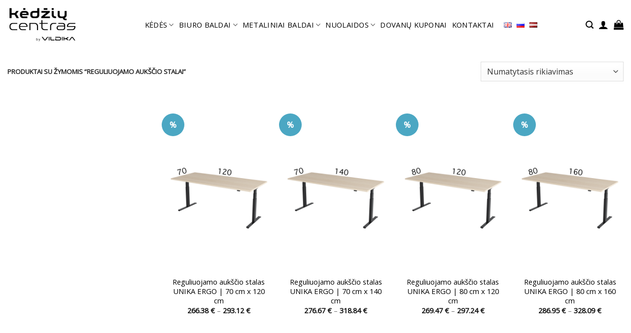

--- FILE ---
content_type: text/html; charset=UTF-8
request_url: https://www.kedziucentras.lt/produkto-zyma/reguliuojamo-aukscio-stalai/
body_size: 36900
content:
<!DOCTYPE html>
<html lang="lt-LT" class="loading-site no-js">
<head>
	<meta charset="UTF-8" />
	<link rel="profile" href="http://gmpg.org/xfn/11" />
	<link rel="pingback" href="https://www.kedziucentras.lt/xmlrpc.php" />

	<script>(function(html){html.className = html.className.replace(/\bno-js\b/,'js')})(document.documentElement);</script>
<meta name='robots' content='index, follow, max-image-preview:large, max-snippet:-1, max-video-preview:-1' />
	<style>img:is([sizes="auto" i], [sizes^="auto," i]) { contain-intrinsic-size: 3000px 1500px }</style>
	<link rel="alternate" href="https://www.kedziucentras.lt/en/produkto-zyma/reguliuojamo-aukscio-stalai/" hreflang="en" />
<link rel="alternate" href="https://www.kedziucentras.lt/produkto-zyma/reguliuojamo-aukscio-stalai/" hreflang="lt" />

<!-- Google Tag Manager for WordPress by gtm4wp.com -->
<script data-cfasync="false" data-pagespeed-no-defer>
	var gtm4wp_datalayer_name = "dataLayer";
	var dataLayer = dataLayer || [];
	const gtm4wp_use_sku_instead = 1;
	const gtm4wp_currency = 'EUR';
	const gtm4wp_product_per_impression = 10;
	const gtm4wp_clear_ecommerce = false;
</script>
<!-- End Google Tag Manager for WordPress by gtm4wp.com --><meta name="viewport" content="width=device-width, initial-scale=1" />
	<!-- This site is optimized with the Yoast SEO Premium plugin v26.1 (Yoast SEO v26.1.1) - https://yoast.com/wordpress/plugins/seo/ -->
	<title>Reguliuojamo aukščio stalai Archives - Kėdžių centras</title>
<link data-rocket-preload as="style" href="https://fonts.googleapis.com/css?family=Open%20Sans%3Aregular%2Cregular%2Cregular%2Cregular%7CDancing%20Script%3Aregular%2Cregular&#038;display=swap" rel="preload">
<link href="https://fonts.googleapis.com/css?family=Open%20Sans%3Aregular%2Cregular%2Cregular%2Cregular%7CDancing%20Script%3Aregular%2Cregular&#038;display=swap" media="print" onload="this.media=&#039;all&#039;" rel="stylesheet">
<noscript><link rel="stylesheet" href="https://fonts.googleapis.com/css?family=Open%20Sans%3Aregular%2Cregular%2Cregular%2Cregular%7CDancing%20Script%3Aregular%2Cregular&#038;display=swap"></noscript>
	<link rel="canonical" href="https://www.kedziucentras.lt/produkto-zyma/reguliuojamo-aukscio-stalai/" />
	<meta property="og:locale" content="lt_LT" />
	<meta property="og:locale:alternate" content="" />
	<meta property="og:type" content="article" />
	<meta property="og:title" content="Reguliuojamo aukščio stalai Archives" />
	<meta property="og:url" content="https://www.kedziucentras.lt/produkto-zyma/reguliuojamo-aukscio-stalai/" />
	<meta property="og:site_name" content="Kėdžių centras" />
	<script type="application/ld+json" class="yoast-schema-graph">{"@context":"https://schema.org","@graph":[{"@type":"CollectionPage","@id":"https://www.kedziucentras.lt/produkto-zyma/reguliuojamo-aukscio-stalai/","url":"https://www.kedziucentras.lt/produkto-zyma/reguliuojamo-aukscio-stalai/","name":"Reguliuojamo aukščio stalai Archives - Kėdžių centras","isPartOf":{"@id":"https://www.kedziucentras.lt/#website"},"primaryImageOfPage":{"@id":"https://www.kedziucentras.lt/produkto-zyma/reguliuojamo-aukscio-stalai/#primaryimage"},"image":{"@id":"https://www.kedziucentras.lt/produkto-zyma/reguliuojamo-aukscio-stalai/#primaryimage"},"thumbnailUrl":"https://www.kedziucentras.lt/wp-content/uploads/SS_70_120.jpg","breadcrumb":{"@id":"https://www.kedziucentras.lt/produkto-zyma/reguliuojamo-aukscio-stalai/#breadcrumb"},"inLanguage":"lt-LT"},{"@type":"ImageObject","inLanguage":"lt-LT","@id":"https://www.kedziucentras.lt/produkto-zyma/reguliuojamo-aukscio-stalai/#primaryimage","url":"https://www.kedziucentras.lt/wp-content/uploads/SS_70_120.jpg","contentUrl":"https://www.kedziucentras.lt/wp-content/uploads/SS_70_120.jpg","width":1000,"height":1500,"caption":"Height-adjustable desk UNIKA ERGO | 70 cm x 120 cm, Reguliuojamo aukščio stalas 70x120 cm || Pakeliamas stalas || Elektra valdomas stalas Stok sėsk || Office table || Biuro darbo stalas || Biuro baldai"},{"@type":"BreadcrumbList","@id":"https://www.kedziucentras.lt/produkto-zyma/reguliuojamo-aukscio-stalai/#breadcrumb","itemListElement":[{"@type":"ListItem","position":1,"name":"Home","item":"https://www.kedziucentras.lt/"},{"@type":"ListItem","position":2,"name":"Reguliuojamo aukščio stalai"}]},{"@type":"WebSite","@id":"https://www.kedziucentras.lt/#website","url":"https://www.kedziucentras.lt/","name":"Kėdžių centras","description":"Geriausia vieta išsirinkti  biuro kėdę","publisher":{"@id":"https://www.kedziucentras.lt/#organization"},"potentialAction":[{"@type":"SearchAction","target":{"@type":"EntryPoint","urlTemplate":"https://www.kedziucentras.lt/?s={search_term_string}"},"query-input":{"@type":"PropertyValueSpecification","valueRequired":true,"valueName":"search_term_string"}}],"inLanguage":"lt-LT"},{"@type":"Organization","@id":"https://www.kedziucentras.lt/#organization","name":"Kėdžių centras","url":"https://www.kedziucentras.lt/","logo":{"@type":"ImageObject","inLanguage":"lt-LT","@id":"https://www.kedziucentras.lt/#/schema/logo/image/","url":"https://www.kedziucentras.lt/wp-content/uploads/KC-logo-VLDK.png","contentUrl":"https://www.kedziucentras.lt/wp-content/uploads/KC-logo-VLDK.png","width":400,"height":400,"caption":"Kėdžių centras"},"image":{"@id":"https://www.kedziucentras.lt/#/schema/logo/image/"},"sameAs":["http://facebook.com/KedziuCentras/"],"hasMerchantReturnPolicy":{"@type":"MerchantReturnPolicy","merchantReturnLink":"https://www.kedziucentras.lt/prekiu-grazinimo-garantija/"}}]}</script>
	<!-- / Yoast SEO Premium plugin. -->


<link rel='dns-prefetch' href='//www.kedziucentras.lt' />
<link rel='dns-prefetch' href='//fonts.googleapis.com' />
<link href='https://fonts.gstatic.com' crossorigin rel='preconnect' />
<link rel='prefetch' href='https://www.kedziucentras.lt/wp-content/themes/flatsome/assets/js/flatsome.js?ver=22889b626eb7ec03b5a4' />
<link rel='prefetch' href='https://www.kedziucentras.lt/wp-content/themes/flatsome/assets/js/chunk.slider.js?ver=3.20.1' />
<link rel='prefetch' href='https://www.kedziucentras.lt/wp-content/themes/flatsome/assets/js/chunk.popups.js?ver=3.20.1' />
<link rel='prefetch' href='https://www.kedziucentras.lt/wp-content/themes/flatsome/assets/js/chunk.tooltips.js?ver=3.20.1' />
<link rel='prefetch' href='https://www.kedziucentras.lt/wp-content/themes/flatsome/assets/js/woocommerce.js?ver=1c9be63d628ff7c3ff4c' />
<link rel="alternate" type="application/rss+xml" title="Kėdžių centras &raquo; Įrašų RSS srautas" href="https://www.kedziucentras.lt/feed/" />
<link rel="alternate" type="application/rss+xml" title="Kėdžių centras &raquo; Komentarų RSS srautas" href="https://www.kedziucentras.lt/comments/feed/" />
<link rel="alternate" type="application/rss+xml" title="Kėdžių centras &raquo; Reguliuojamo aukščio stalai Žyma srautas" href="https://www.kedziucentras.lt/produkto-zyma/reguliuojamo-aukscio-stalai/feed/" />
<style id='woocommerce-inline-inline-css' type='text/css'>
.woocommerce form .form-row .required { visibility: visible; }
</style>
<link rel='stylesheet' id='brands-styles-css' href='https://www.kedziucentras.lt/wp-content/plugins/woocommerce/assets/css/brands.css?ver=10.2.3' type='text/css' media='all' />
<link rel='stylesheet' id='jckpc_styles-css' href='https://www.kedziucentras.lt/wp-content/plugins/iconic-woo-product-configurator-premium/assets/frontend/css/main.min.css?ver=1.27.1' type='text/css' media='all' />
<link rel='stylesheet' id='flatsome-swatches-frontend-css' href='https://www.kedziucentras.lt/wp-content/themes/flatsome/assets/css/extensions/flatsome-swatches-frontend.css?ver=3.20.1' type='text/css' media='all' />
<link rel='stylesheet' id='flatsome-main-css' href='https://www.kedziucentras.lt/wp-content/themes/flatsome/assets/css/flatsome.css?ver=3.20.1' type='text/css' media='all' />
<style id='flatsome-main-inline-css' type='text/css'>
@font-face {
				font-family: "fl-icons";
				font-display: block;
				src: url(https://www.kedziucentras.lt/wp-content/themes/flatsome/assets/css/icons/fl-icons.eot?v=3.20.1);
				src:
					url(https://www.kedziucentras.lt/wp-content/themes/flatsome/assets/css/icons/fl-icons.eot#iefix?v=3.20.1) format("embedded-opentype"),
					url(https://www.kedziucentras.lt/wp-content/themes/flatsome/assets/css/icons/fl-icons.woff2?v=3.20.1) format("woff2"),
					url(https://www.kedziucentras.lt/wp-content/themes/flatsome/assets/css/icons/fl-icons.ttf?v=3.20.1) format("truetype"),
					url(https://www.kedziucentras.lt/wp-content/themes/flatsome/assets/css/icons/fl-icons.woff?v=3.20.1) format("woff"),
					url(https://www.kedziucentras.lt/wp-content/themes/flatsome/assets/css/icons/fl-icons.svg?v=3.20.1#fl-icons) format("svg");
			}
</style>
<link rel='stylesheet' id='flatsome-shop-css' href='https://www.kedziucentras.lt/wp-content/themes/flatsome/assets/css/flatsome-shop.css?ver=3.20.1' type='text/css' media='all' />

<script type="text/javascript" src="https://www.kedziucentras.lt/wp-includes/js/jquery/jquery.min.js?ver=3.7.1" id="jquery-core-js"></script>
<script type="text/javascript" src="https://www.kedziucentras.lt/wp-content/plugins/woocommerce/assets/js/jquery-blockui/jquery.blockUI.min.js?ver=2.7.0-wc.10.2.3" id="jquery-blockui-js" data-wp-strategy="defer"></script>
<script type="text/javascript" id="wc-add-to-cart-js-extra">
/* <![CDATA[ */
var wc_add_to_cart_params = {"ajax_url":"\/wp-admin\/admin-ajax.php","wc_ajax_url":"\/?wc-ajax=%%endpoint%%","i18n_view_cart":"Krep\u0161elis","cart_url":"https:\/\/www.kedziucentras.lt\/krepselis\/","is_cart":"","cart_redirect_after_add":"no"};
/* ]]> */
</script>
<script type="text/javascript" src="https://www.kedziucentras.lt/wp-content/plugins/woocommerce/assets/js/frontend/add-to-cart.min.js?ver=10.2.3" id="wc-add-to-cart-js" defer="defer" data-wp-strategy="defer"></script>
<script type="text/javascript" src="https://www.kedziucentras.lt/wp-content/plugins/woocommerce/assets/js/js-cookie/js.cookie.min.js?ver=2.1.4-wc.10.2.3" id="js-cookie-js" data-wp-strategy="defer"></script>
<link rel="https://api.w.org/" href="https://www.kedziucentras.lt/wp-json/" /><link rel="alternate" title="JSON" type="application/json" href="https://www.kedziucentras.lt/wp-json/wp/v2/product_tag/4235" /><link rel="EditURI" type="application/rsd+xml" title="RSD" href="https://www.kedziucentras.lt/xmlrpc.php?rsd" />
<meta name="generator" content="WordPress 6.8.3" />
<meta name="generator" content="WooCommerce 10.2.3" />
<style>div.woocommerce-variation-add-to-cart-disabled { display: none ! important; }</style>
<!-- Google Tag Manager for WordPress by gtm4wp.com -->
<!-- GTM Container placement set to automatic -->
<script data-cfasync="false" data-pagespeed-no-defer>
	var dataLayer_content = {"pagePostType":"product","pagePostType2":"tax-product","pageCategory":[],"customerTotalOrders":0,"customerTotalOrderValue":0,"customerFirstName":"","customerLastName":"","customerBillingFirstName":"","customerBillingLastName":"","customerBillingCompany":"","customerBillingAddress1":"","customerBillingAddress2":"","customerBillingCity":"","customerBillingState":"","customerBillingPostcode":"","customerBillingCountry":"","customerBillingEmail":"","customerBillingEmailHash":"","customerBillingPhone":"","customerShippingFirstName":"","customerShippingLastName":"","customerShippingCompany":"","customerShippingAddress1":"","customerShippingAddress2":"","customerShippingCity":"","customerShippingState":"","customerShippingPostcode":"","customerShippingCountry":""};
	dataLayer.push( dataLayer_content );
</script>
<script data-cfasync="false" data-pagespeed-no-defer>
(function(w,d,s,l,i){w[l]=w[l]||[];w[l].push({'gtm.start':
new Date().getTime(),event:'gtm.js'});var f=d.getElementsByTagName(s)[0],
j=d.createElement(s),dl=l!='dataLayer'?'&l='+l:'';j.async=true;j.src=
'//www.googletagmanager.com/gtm.js?id='+i+dl;f.parentNode.insertBefore(j,f);
})(window,document,'script','dataLayer','GTM-NLPT2PN');
</script>
<!-- End Google Tag Manager for WordPress by gtm4wp.com --><!-- Google tag (gtag.js) -->
<script async src="https://www.googletagmanager.com/gtag/js?id=AW-473705192"></script>
<script>
  window.dataLayer = window.dataLayer || [];
  function gtag(){dataLayer.push(arguments);}
  gtag('js', new Date());

  gtag('config', 'AW-473705192');
</script>	<noscript><style>.woocommerce-product-gallery{ opacity: 1 !important; }</style></noscript>
	<link rel="icon" href="https://www.kedziucentras.lt/wp-content/uploads/cropped-KC-logo-black-tik-kc-32x32.png" sizes="32x32" />
<link rel="icon" href="https://www.kedziucentras.lt/wp-content/uploads/cropped-KC-logo-black-tik-kc-192x192.png" sizes="192x192" />
<link rel="apple-touch-icon" href="https://www.kedziucentras.lt/wp-content/uploads/cropped-KC-logo-black-tik-kc-180x180.png" />
<meta name="msapplication-TileImage" content="https://www.kedziucentras.lt/wp-content/uploads/cropped-KC-logo-black-tik-kc-270x270.png" />
<style id="custom-css" type="text/css">:root {--primary-color: #75d9e4;--fs-color-primary: #75d9e4;--fs-color-secondary: #4ba7c3;--fs-color-success: #627D47;--fs-color-alert: #b20000;--fs-color-base: #6d6d6d;--fs-experimental-link-color: #000000;--fs-experimental-link-color-hover: #4ba7c3;}.tooltipster-base {--tooltip-color: #fff;--tooltip-bg-color: #000;}.off-canvas-right .mfp-content, .off-canvas-left .mfp-content {--drawer-width: 300px;}.off-canvas .mfp-content.off-canvas-cart {--drawer-width: 360px;}.container-width, .full-width .ubermenu-nav, .container, .row{max-width: 1370px}.row.row-collapse{max-width: 1340px}.row.row-small{max-width: 1362.5px}.row.row-large{max-width: 1400px}.header-main{height: 100px}#logo img{max-height: 100px}#logo{width:151px;}#logo a{max-width:140px;}.header-bottom{min-height: 55px}.header-top{min-height: 30px}.transparent .header-main{height: 100px}.transparent #logo img{max-height: 100px}.has-transparent + .page-title:first-of-type,.has-transparent + #main > .page-title,.has-transparent + #main > div > .page-title,.has-transparent + #main .page-header-wrapper:first-of-type .page-title{padding-top: 100px;}.header.show-on-scroll,.stuck .header-main{height:59px!important}.stuck #logo img{max-height: 59px!important}.search-form{ width: 60%;}.header-bg-color {background-color: #ffffff}.header-bottom {background-color: #f1f1f1}.top-bar-nav > li > a{line-height: 13px }.header-main .nav > li > a{line-height: 40px }.stuck .header-main .nav > li > a{line-height: 50px }.header-bottom-nav > li > a{line-height: 16px }@media (max-width: 549px) {.header-main{height: 70px}#logo img{max-height: 70px}}.nav-dropdown-has-arrow.nav-dropdown-has-border li.has-dropdown:before{border-bottom-color: #ffffff;}.nav .nav-dropdown{border-color: #ffffff }.nav-dropdown{border-radius:3px}.nav-dropdown{font-size:70%}.header-top{background-color:#000000!important;}h1,h2,h3,h4,h5,h6,.heading-font{color: #515151;}body{font-size: 103%;}@media screen and (max-width: 549px){body{font-size: 100%;}}body{font-family: "Open Sans", sans-serif;}body {font-weight: 400;font-style: normal;}.nav > li > a {font-family: "Open Sans", sans-serif;}.mobile-sidebar-levels-2 .nav > li > ul > li > a {font-family: "Open Sans", sans-serif;}.nav > li > a,.mobile-sidebar-levels-2 .nav > li > ul > li > a {font-weight: 400;font-style: normal;}h1,h2,h3,h4,h5,h6,.heading-font, .off-canvas-center .nav-sidebar.nav-vertical > li > a{font-family: "Open Sans", sans-serif;}h1,h2,h3,h4,h5,h6,.heading-font,.banner h1,.banner h2 {font-weight: 400;font-style: normal;}.alt-font{font-family: "Dancing Script", sans-serif;}.alt-font {font-weight: 400!important;font-style: normal!important;}.header:not(.transparent) .header-nav-main.nav > li > a {color: #000000;}.header:not(.transparent) .header-nav-main.nav > li > a:hover,.header:not(.transparent) .header-nav-main.nav > li.active > a,.header:not(.transparent) .header-nav-main.nav > li.current > a,.header:not(.transparent) .header-nav-main.nav > li > a.active,.header:not(.transparent) .header-nav-main.nav > li > a.current{color: #000000;}.header-nav-main.nav-line-bottom > li > a:before,.header-nav-main.nav-line-grow > li > a:before,.header-nav-main.nav-line > li > a:before,.header-nav-main.nav-box > li > a:hover,.header-nav-main.nav-box > li.active > a,.header-nav-main.nav-pills > li > a:hover,.header-nav-main.nav-pills > li.active > a{color:#FFF!important;background-color: #000000;}.widget:where(:not(.widget_shopping_cart)) a{color: #0a0a0a;}.widget:where(:not(.widget_shopping_cart)) a:hover{color: #0a0a0a;}.widget .tagcloud a:hover{border-color: #0a0a0a; background-color: #0a0a0a;}.has-equal-box-heights .box-image {padding-top: 160%;}@media screen and (min-width: 550px){.products .box-vertical .box-image{min-width: 0px!important;width: 0px!important;}}.header-main .social-icons,.header-main .cart-icon strong,.header-main .menu-title,.header-main .header-button > .button.is-outline,.header-main .nav > li > a > i:not(.icon-angle-down){color: #000000!important;}.header-main .header-button > .button.is-outline,.header-main .cart-icon strong:after,.header-main .cart-icon strong{border-color: #000000!important;}.header-main .header-button > .button:not(.is-outline){background-color: #000000!important;}.header-main .current-dropdown .cart-icon strong,.header-main .header-button > .button:hover,.header-main .header-button > .button:hover i,.header-main .header-button > .button:hover span{color:#FFF!important;}.header-main .menu-title:hover,.header-main .social-icons a:hover,.header-main .header-button > .button.is-outline:hover,.header-main .nav > li > a:hover > i:not(.icon-angle-down){color: #000000!important;}.header-main .current-dropdown .cart-icon strong,.header-main .header-button > .button:hover{background-color: #000000!important;}.header-main .current-dropdown .cart-icon strong:after,.header-main .current-dropdown .cart-icon strong,.header-main .header-button > .button:hover{border-color: #000000!important;}.footer-2{background-color: #46a6dd}.page-title-small + main .product-container > .row{padding-top:0;}button[name='update_cart'] { display: none; }.nav-vertical-fly-out > li + li {border-top-width: 1px; border-top-style: solid;}/* Custom CSS */.nav > li > a{font-weight: 500;}.kc_category_top_image{padding-bottom:15px;}/***Nerodyti ar turime sandelyje .woocommerce-variation-availability { display:none;}*//***Nerodyti mygtuko rinktis preke */.add-to-cart-button { display:none;}/** nerodytu rezultatu skaiciaus kategorijoje */.woocommerce-result-count{ display:none;}/** text style price with vpn **/.custom_text {font-size:11px;}/** old kc**/.std{margin-bottom:30px;font-size:13px;}.box-benefits_long {min-height: 130px;padding-top: 10px;font-size: 13px;}.box-benefits_long > ul {display: block;list-style-type: disc; }.box-benefits_long > ul, ol {list-style: none; margin: 0;padding: 0;}/** disable zoom**/.woocommerce-product-gallery__image.flex-active-slide {pointer-events: none !important;}/** custom link style **/a.pagelink:link,a.pagelink:visited,a.pagelink:active { color: #4ba7c3; text-decoration: none; }a.pagelink:hover { color: #75d9e4; text-decoration: underline; }/** display none, valyti variation pasirinkima product page **/.reset_variations{ display:none;}/** adjust variation width*/.label { width:155px; padding-right:20px!important;}.nav-top-link{color:#000000 !important;}.nav-dropdown>li>a {color:#000000 !important;}.product-page-price .woocommerce-Price-currencySymbol:after { /**content: " su PVM";**/}/** wishlist fix **/.show-title-form, .hidden-title-form { display:none;}.woocommerce-bacs-bank-details {padding-left:15px;}/** FIX menu zindex problem**/.header { z-index:150!important;}.product_meta .posted_in, .product_meta .tagged_as { display:none;}.circle, .circle img {border-radius: 0px!important;-o-object-fit: cover;object-fit: cover;}.entry-meta {display:none;}.no-transtation { display:none;}.lang-item lang-item-6457 { display:none; }.flex-control-thumbs li img {opacity: .6;max-height: 65px;width: auto;}.product-section a { color: #4ba7c3; }.woocommerce-product-attributes a, .up-sells a {color: #000000}.ux-swatch-selected-value { display:none; }/* Custom CSS Tablet */@media (max-width: 849px){@media screen and (max-width: 600px) {table {width:100%;}thead {display: none;}tr:nth-of-type(2n) {background-color: inherit;}tr td:first-child {background: #f0f0f0; font-weight:bold;font-size:1.3em;}tbody td {display: block;text-align:center;}tbody td:before {content: attr(data-th);display: block;text-align:center; }.ux-swatch-selected-value { display:none; }}}.label-new.menu-item > a:after{content:"New";}.label-hot.menu-item > a:after{content:"Hot";}.label-sale.menu-item > a:after{content:"Sale";}.label-popular.menu-item > a:after{content:"Popular";}</style><style id="flatsome-swatches-css">.variations_form .ux-swatch.selected {box-shadow: 0 0 0 2px #8ed1fc;}.ux-swatches-in-loop .ux-swatch.selected {box-shadow: 0 0 0 2px var(--fs-color-secondary);}</style><style id="infinite-scroll-css" type="text/css">.page-load-status,.archive .woocommerce-pagination {display: none;}</style><noscript><style id="rocket-lazyload-nojs-css">.rll-youtube-player, [data-lazy-src]{display:none !important;}</style></noscript><meta name="generator" content="WP Rocket 3.19.3" data-wpr-features="wpr_lazyload_images wpr_preload_links wpr_desktop" /></head>

<body class="archive tax-product_tag term-reguliuojamo-aukscio-stalai term-4235 wp-theme-flatsome wp-child-theme-flatsome-test1 theme-flatsome woocommerce woocommerce-page woocommerce-no-js full-width lightbox nav-dropdown-has-arrow nav-dropdown-has-shadow nav-dropdown-has-border parallax-mobile">


<!-- GTM Container placement set to automatic -->
<!-- Google Tag Manager (noscript) -->
				<noscript><iframe src="https://www.googletagmanager.com/ns.html?id=GTM-NLPT2PN" height="0" width="0" style="display:none;visibility:hidden" aria-hidden="true"></iframe></noscript>
<!-- End Google Tag Manager (noscript) -->
<a class="skip-link screen-reader-text" href="#main">Skip to content</a>

<div data-rocket-location-hash="99bb46786fd5bd31bcd7bdc067ad247a" id="wrapper">

	
	<header data-rocket-location-hash="27ff5e6bd3fd822aeac81f3b7bdaebb4" id="header" class="header header-full-width has-sticky sticky-fade sticky-hide-on-scroll">
		<div data-rocket-location-hash="d53b06ca13945ed03e70ba4a94347bcf" class="header-wrapper">
			<div id="masthead" class="header-main ">
      <div class="header-inner flex-row container logo-left medium-logo-center" role="navigation">

          <!-- Logo -->
          <div id="logo" class="flex-col logo">
            
<!-- Header logo -->
<a href="https://www.kedziucentras.lt/" title="Kėdžių centras - Geriausia vieta išsirinkti  biuro kėdę" rel="home">
		<img width="837" height="444" src="data:image/svg+xml,%3Csvg%20xmlns='http://www.w3.org/2000/svg'%20viewBox='0%200%20837%20444'%3E%3C/svg%3E" class="header_logo header-logo" alt="Kėdžių centras" data-lazy-src="https://www.kedziucentras.lt/wp-content/uploads/KC-logo-black-permatomas-3.png"/><noscript><img width="837" height="444" src="https://www.kedziucentras.lt/wp-content/uploads/KC-logo-black-permatomas-3.png" class="header_logo header-logo" alt="Kėdžių centras"/></noscript><img  width="837" height="444" src="data:image/svg+xml,%3Csvg%20xmlns='http://www.w3.org/2000/svg'%20viewBox='0%200%20837%20444'%3E%3C/svg%3E" class="header-logo-dark" alt="Kėdžių centras" data-lazy-src="https://www.kedziucentras.lt/wp-content/uploads/KC-logo-black-permatomas-3.png"/><noscript><img  width="837" height="444" src="https://www.kedziucentras.lt/wp-content/uploads/KC-logo-black-permatomas-3.png" class="header-logo-dark" alt="Kėdžių centras"/></noscript></a>
          </div>

          <!-- Mobile Left Elements -->
          <div class="flex-col show-for-medium flex-left">
            <ul class="mobile-nav nav nav-left ">
              <li class="nav-icon has-icon">
	<div class="header-button">		<a href="#" class="icon primary button circle is-small" data-open="#main-menu" data-pos="left" data-bg="main-menu-overlay" role="button" aria-label="Menu" aria-controls="main-menu" aria-expanded="false" aria-haspopup="dialog" data-flatsome-role-button>
			<i class="icon-menu" aria-hidden="true"></i>					</a>
	 </div> </li>
            </ul>
          </div>

          <!-- Left Elements -->
          <div class="flex-col hide-for-medium flex-left
            flex-grow">
            <ul class="header-nav header-nav-main nav nav-center  nav-line-grow nav-size-medium nav-spacing-small nav-uppercase" >
              <li id="menu-item-9340" class="menu-item menu-item-type-post_type menu-item-object-page menu-item-has-children menu-item-9340 menu-item-design-default has-dropdown"><a href="https://www.kedziucentras.lt/kedes/" class="nav-top-link" aria-expanded="false" aria-haspopup="menu">KĖDĖS<i class="icon-angle-down" aria-hidden="true"></i></a>
<ul class="sub-menu nav-dropdown nav-dropdown-simple">
	<li id="menu-item-9598" class="menu-item menu-item-type-custom menu-item-object-custom menu-item-9598"><a href="https://www.kedziucentras.lt/lt/kedes/biuro-kedes">BIURO KĖDĖS</a></li>
	<li id="menu-item-9597" class="menu-item menu-item-type-custom menu-item-object-custom menu-item-9597"><a href="https://www.kedziucentras.lt/lt/kedes/vadovu-kedes/">VADOVŲ KĖDĖS</a></li>
	<li id="menu-item-71207" class="menu-item menu-item-type-custom menu-item-object-custom menu-item-71207"><a href="https://www.kedziucentras.lt/lt/kedes/prabangios-vadovu-kedes/">PRABANGIOS VADOVŲ KĖDĖS</a></li>
	<li id="menu-item-49367" class="menu-item menu-item-type-custom menu-item-object-custom menu-item-49367"><a href="https://www.kedziucentras.lt/lt/kedes/namu-biuras-kedes/">NAMŲ BIURAS</a></li>
	<li id="menu-item-9606" class="menu-item menu-item-type-custom menu-item-object-custom menu-item-9606"><a href="https://www.kedziucentras.lt/lt/kedes/lankytoju-kedes/">LANKYTOJŲ KĖDĖS</a></li>
	<li id="menu-item-9603" class="menu-item menu-item-type-custom menu-item-object-custom menu-item-9603"><a href="https://www.kedziucentras.lt/lt/kedes/ergonomines-kedes/">ERGONOMINĖS BIURO KĖDĖS</a></li>
	<li id="menu-item-9605" class="menu-item menu-item-type-custom menu-item-object-custom menu-item-9605"><a href="https://www.kedziucentras.lt/lt/kedes/aktyvaus-sedejimo-kedes/">AKTYVAUS SĖDĖJIMO KĖDĖS</a></li>
	<li id="menu-item-9642" class="menu-item menu-item-type-custom menu-item-object-custom menu-item-9642"><a href="https://www.kedziucentras.lt/lt/kedes/specialios-paskirties-kedes/">SPECIALIOS PASKIRTIES KĖDĖS</a></li>
	<li id="menu-item-9607" class="menu-item menu-item-type-custom menu-item-object-custom menu-item-9607"><a href="https://www.kedziucentras.lt/lt/kedes/kaviniu-namu-kedes/">KAVINIŲ | VIRTUVIŲ KĖDĖS</a></li>
	<li id="menu-item-10176" class="menu-item menu-item-type-custom menu-item-object-custom menu-item-10176"><a href="https://www.kedziucentras.lt/parduotuv%C4%97/kedes/kedes-iki-150-200-kg/">KĖDĖS IKI  150 &#8211; 200 KG</a></li>
	<li id="menu-item-10174" class="menu-item menu-item-type-custom menu-item-object-custom menu-item-10174"><a href="https://www.kedziucentras.lt/lt/kedes/vaikiskos-kedes">VAIKIŠKOS KĖDĖS</a></li>
	<li id="menu-item-9608" class="menu-item menu-item-type-custom menu-item-object-custom menu-item-9608"><a href="https://www.kedziucentras.lt/lt/kedes/minkstasuoliai/">MINKŠTASUOLIAI</a></li>
	<li id="menu-item-39302" class="menu-item menu-item-type-custom menu-item-object-custom menu-item-39302"><a href="https://www.kedziucentras.lt/lt/kedes/zaideju-kedes">ŽAIDĖJŲ KĖDĖS</a></li>
	<li id="menu-item-9609" class="menu-item menu-item-type-custom menu-item-object-custom menu-item-9609"><a href="https://www.kedziucentras.lt/lt/kedes/kedziu-priedai/">KĖDŽIŲ PRIEDAI</a></li>
	<li id="menu-item-47867" class="menu-item menu-item-type-post_type menu-item-object-page menu-item-47867 has-icon-left"><a href="https://www.kedziucentras.lt/kedes-sandelyje/"><img class="ux-menu-icon" width="20" height="20" src="data:image/svg+xml,%3Csvg%20xmlns='http://www.w3.org/2000/svg'%20viewBox='0%200%2020%2020'%3E%3C/svg%3E" alt="" data-lazy-src="https://www.kedziucentras.lt/wp-content/uploads/warehouse.png" /><noscript><img class="ux-menu-icon" width="20" height="20" src="https://www.kedziucentras.lt/wp-content/uploads/warehouse.png" alt="" /></noscript>KĖDĖS SANDĖLYJE</a></li>
</ul>
</li>
<li id="menu-item-14797" class="menu-item menu-item-type-post_type menu-item-object-page menu-item-has-children menu-item-14797 menu-item-design-default has-dropdown"><a href="https://www.kedziucentras.lt/biuro-baldai-unika/" class="nav-top-link" aria-expanded="false" aria-haspopup="menu">BIURO BALDAI<i class="icon-angle-down" aria-hidden="true"></i></a>
<ul class="sub-menu nav-dropdown nav-dropdown-simple">
	<li id="menu-item-50676" class="menu-item menu-item-type-custom menu-item-object-custom menu-item-50676"><a href="https://www.kedziucentras.lt/parduotuv%C4%97/biuro-baldai/biuro-stalai/reguliuojamo-aukscio-stalai/">REGULIUOJAMO AUKŠČIO STALAI</a></li>
	<li id="menu-item-39055" class="menu-item menu-item-type-custom menu-item-object-custom menu-item-39055"><a href="https://www.kedziucentras.lt/parduotuv%C4%97/biuro-baldai/biuro-stalai/">BIURO STALAI</a></li>
	<li id="menu-item-40398" class="menu-item menu-item-type-custom menu-item-object-custom menu-item-40398"><a href="https://www.kedziucentras.lt/parduotuv%C4%97/biuro-baldai/stalciai/">STALČIŲ BLOKAI</a></li>
	<li id="menu-item-39989" class="menu-item menu-item-type-custom menu-item-object-custom menu-item-39989"><a href="https://www.kedziucentras.lt/parduotuv%C4%97/biuro-baldai/akustiniai-baldai/">AKUSTINIAI BALDAI</a></li>
	<li id="menu-item-44457" class="menu-item menu-item-type-custom menu-item-object-custom menu-item-44457"><a href="https://www.kedziucentras.lt/parduotuv%C4%97/biuro-baldai/biuro-spintos/">BIURO SPINTOS</a></li>
	<li id="menu-item-49439" class="menu-item menu-item-type-custom menu-item-object-custom menu-item-49439"><a href="https://www.kedziucentras.lt/lt/kedes/minkstasuoliai/">MINKŠTASUOLIAI</a></li>
	<li id="menu-item-15369" class="menu-item menu-item-type-custom menu-item-object-custom menu-item-15369"><a href="https://www.kedziucentras.lt/parduotuv%C4%97/biuro-baldai/biuro-baldu-priedai/">BIURO BALDŲ PRIEDAI</a></li>
	<li id="menu-item-14902" class="menu-item menu-item-type-custom menu-item-object-custom menu-item-14902"><a href="https://www.kedziucentras.lt/lt/komplektai/">BIURO BALDŲ KOMPLEKTAI</a></li>
	<li id="menu-item-42061" class="menu-item menu-item-type-custom menu-item-object-custom menu-item-42061"><a href="https://www.kedziucentras.lt/parduotuv%C4%97/biuro-baldai/susirinkimu-ir-kavos-stalai/">SUSIRINKIMŲ IR KAVOS STALAI</a></li>
	<li id="menu-item-14798" class="menu-item menu-item-type-post_type menu-item-object-page menu-item-14798"><a href="https://www.kedziucentras.lt/unika/">UNIKA BALDŲ KATALOGAS</a></li>
	<li id="menu-item-47846" class="menu-item menu-item-type-custom menu-item-object-custom menu-item-47846 has-icon-left"><a href="https://www.kedziucentras.lt/biuro-baldai-sandelyje/"><svg width="20" height="20" xmlns="http://www.w3.org/2000/svg" xmlns:xlink="http://www.w3.org/1999/xlink">

 <g>
  <title>background</title>
  <rect fill="none" id="canvas_background" height="22" width="22" y="-1" x="-1"/>
  <g display="none" overflow="visible" y="0" x="0" height="100%" width="100%" id="canvasGrid">
   <rect fill="url(#gridpattern)" stroke-width="0" y="0" x="0" height="100%" width="100%"/>
  </g>
 </g>
 <g>
  <title>Layer 1</title>
  <image xlink:href="[data-uri]" id="svg_1" height="20" width="20" y="0.000219" x="0"/>
 </g>
</svg>BALDAI SANDĖLYJE</a></li>
</ul>
</li>
<li id="menu-item-67769" class="menu-item menu-item-type-custom menu-item-object-custom menu-item-has-children menu-item-67769 menu-item-design-default has-dropdown"><a href="https://www.kedziucentras.lt/metaliniai-baldai/" class="nav-top-link" aria-expanded="false" aria-haspopup="menu">METALINIAI BALDAI<i class="icon-angle-down" aria-hidden="true"></i></a>
<ul class="sub-menu nav-dropdown nav-dropdown-simple">
	<li id="menu-item-74681" class="menu-item menu-item-type-custom menu-item-object-custom menu-item-74681"><a href="https://www.kedziucentras.lt/parduotuv%C4%97/metaliniai-baldai/mokyklines-spinteles/">MOKYKLINĖS SPINTELĖS</a></li>
	<li id="menu-item-9610" class="menu-item menu-item-type-custom menu-item-object-custom menu-item-9610"><a href="https://www.kedziucentras.lt/parduotuv%C4%97/metaliniai-baldai/metalines-persirengimo-spinteles/">PERSIRENGIMO SPINTELĖS</a></li>
	<li id="menu-item-62152" class="menu-item menu-item-type-custom menu-item-object-custom menu-item-62152"><a href="https://www.kedziucentras.lt/parduotuv%C4%97/metaliniai-baldai/daiktu-laikymo-spintos/">DAIKTŲ LAIKYMO SPINTOS</a></li>
	<li id="menu-item-9612" class="menu-item menu-item-type-custom menu-item-object-custom menu-item-9612"><a href="https://www.kedziucentras.lt/parduotuv%C4%97/metaliniai-baldai/dokumentu-spintos/">DOKUMENTŲ SPINTOS</a></li>
	<li id="menu-item-9611" class="menu-item menu-item-type-custom menu-item-object-custom menu-item-9611"><a href="https://www.kedziucentras.lt/parduotuv%C4%97/metaliniai-baldai/ukines-spintos/">ŪKINĖS SPINTOS</a></li>
	<li id="menu-item-62287" class="menu-item menu-item-type-custom menu-item-object-custom menu-item-62287"><a href="https://www.kedziucentras.lt/parduotuv%C4%97/metaliniai-baldai/breziniu-spintos/">BRĖŽINIŲ SPINTOS</a></li>
	<li id="menu-item-9613" class="menu-item menu-item-type-custom menu-item-object-custom menu-item-9613"><a href="https://www.kedziucentras.lt/parduotuv%C4%97/metaliniai-baldai/medicininiai-baldai/">MEDICININIAI BALDAI</a></li>
	<li id="menu-item-9876" class="menu-item menu-item-type-custom menu-item-object-custom menu-item-9876"><a href="https://www.kedziucentras.lt/parduotuv%C4%97/metaliniai-baldai/kiti-metaliniai-baldai/">KITI METALINIAI BALDAI</a></li>
	<li id="menu-item-47868" class="menu-item menu-item-type-post_type menu-item-object-page menu-item-47868 has-icon-left"><a href="https://www.kedziucentras.lt/metaliniai-baldai-sandelyje/"><svg width="20" height="20" xmlns="http://www.w3.org/2000/svg" xmlns:xlink="http://www.w3.org/1999/xlink">

 <g>
  <title>background</title>
  <rect fill="none" id="canvas_background" height="22" width="22" y="-1" x="-1"/>
  <g display="none" overflow="visible" y="0" x="0" height="100%" width="100%" id="canvasGrid">
   <rect fill="url(#gridpattern)" stroke-width="0" y="0" x="0" height="100%" width="100%"/>
  </g>
 </g>
 <g>
  <title>Layer 1</title>
  <image xlink:href="[data-uri]" id="svg_1" height="20" width="20" y="0.000219" x="0"/>
 </g>
</svg>METALINIAI BALDAI SANDĖLYJE</a></li>
</ul>
</li>
<li id="menu-item-14897" class="menu-item menu-item-type-post_type menu-item-object-page menu-item-has-children menu-item-14897 menu-item-design-default has-dropdown"><a href="https://www.kedziucentras.lt/nuolaidos/" class="nav-top-link" aria-expanded="false" aria-haspopup="menu">NUOLAIDOS<i class="icon-angle-down" aria-hidden="true"></i></a>
<ul class="sub-menu nav-dropdown nav-dropdown-simple">
	<li id="menu-item-9625" class="menu-item menu-item-type-custom menu-item-object-custom menu-item-9625"><a href="https://www.kedziucentras.lt/lt/akcijos/">AKCIJOS</a></li>
	<li id="menu-item-9623" class="menu-item menu-item-type-custom menu-item-object-custom menu-item-9623"><a href="https://www.kedziucentras.lt/lt/ispardavimas/">IŠPARDAVIMAS</a></li>
</ul>
</li>
<li id="menu-item-44424" class="menu-item menu-item-type-custom menu-item-object-custom menu-item-44424 menu-item-design-default"><a href="https://www.kedziucentras.lt/lt/dovanu-kuponai/" class="nav-top-link">DOVANŲ KUPONAI</a></li>
<li id="menu-item-9486" class="menu-item menu-item-type-post_type menu-item-object-page menu-item-9486 menu-item-design-default"><a href="https://www.kedziucentras.lt/kontaktai/" class="nav-top-link">KONTAKTAI</a></li>
<li class="html custom html_nav_position_text">	<li class="lang-item lang-item-6454 lang-item-en lang-item-first"><a lang="en-gb" hreflang="en-gb" href="https://www.kedziucentras.lt/en/produkto-zyma/reguliuojamo-aukscio-stalai/"><img src="data:image/svg+xml,%3Csvg%20xmlns='http://www.w3.org/2000/svg'%20viewBox='0%200%2016%2011'%3E%3C/svg%3E" alt="English" width="16" height="11" style="width: 16px; height: 11px;" data-lazy-src="[data-uri]" /><noscript><img src="[data-uri]" alt="English" width="16" height="11" style="width: 16px; height: 11px;" /></noscript></a></li>
	<li class="lang-item lang-item-6457 lang-item-ru no-translation"><a lang="ru-RU" hreflang="ru-RU" href="https://www.kedziucentras.lt/ru/"><img src="data:image/svg+xml,%3Csvg%20xmlns='http://www.w3.org/2000/svg'%20viewBox='0%200%2016%2011'%3E%3C/svg%3E" alt="Русский" width="16" height="11" style="width: 16px; height: 11px;" data-lazy-src="[data-uri]" /><noscript><img src="[data-uri]" alt="Русский" width="16" height="11" style="width: 16px; height: 11px;" /></noscript></a></li>
	<li class="lang-item lang-item-6461 lang-item-lv no-translation"><a lang="lv" hreflang="lv" href="https://www.kedziucentras.lt/lv/"><img src="data:image/svg+xml,%3Csvg%20xmlns='http://www.w3.org/2000/svg'%20viewBox='0%200%2016%2011'%3E%3C/svg%3E" alt="Latviešu valoda" width="16" height="11" style="width: 16px; height: 11px;" data-lazy-src="[data-uri]" /><noscript><img src="[data-uri]" alt="Latviešu valoda" width="16" height="11" style="width: 16px; height: 11px;" /></noscript></a></li>
</li>            </ul>
          </div>

          <!-- Right Elements -->
          <div class="flex-col hide-for-medium flex-right">
            <ul class="header-nav header-nav-main nav nav-right  nav-line-grow nav-size-medium nav-spacing-small nav-uppercase">
              <li class="header-search header-search-lightbox has-icon">
			<a href="#search-lightbox" class="is-small" aria-label="Tik paieška" data-open="#search-lightbox" data-focus="input.search-field" role="button" aria-expanded="false" aria-haspopup="dialog" aria-controls="search-lightbox" data-flatsome-role-button><i class="icon-search" aria-hidden="true" style="font-size:16px;"></i></a>		
	<div id="search-lightbox" class="mfp-hide dark text-center">
		<div class="searchform-wrapper ux-search-box relative form-flat is-large"><form role="search" method="get" class="searchform" action="https://www.kedziucentras.lt/">
	<div class="flex-row relative">
						<div class="flex-col flex-grow">
			<label class="screen-reader-text" for="woocommerce-product-search-field-0">Ieškoti:</label>
			<input type="search" id="woocommerce-product-search-field-0" class="search-field mb-0" placeholder="Tik paieška&hellip;" value="" name="s" />
			<input type="hidden" name="post_type" value="product" />
							<input type="hidden" name="lang" value="lt" />
					</div>
		<div class="flex-col">
			<button type="submit" value="Ieškoti" class="ux-search-submit submit-button secondary button  icon mb-0" aria-label="Submit">
				<i class="icon-search" aria-hidden="true"></i>			</button>
		</div>
	</div>
	<div class="live-search-results text-left z-top"></div>
</form>
</div>	</div>
</li>

<li class="account-item has-icon">

	<a href="https://www.kedziucentras.lt/paskyra/" class="nav-top-link nav-top-not-logged-in is-small is-small" title="Prisijungti" role="button" data-open="#login-form-popup" aria-label="Prisijungti" aria-controls="login-form-popup" aria-expanded="false" aria-haspopup="dialog" data-flatsome-role-button>
		<i class="icon-user" aria-hidden="true"></i>	</a>




</li>
<li class="cart-item has-icon">

<a href="https://www.kedziucentras.lt/krepselis/" class="header-cart-link nav-top-link is-small off-canvas-toggle" title="Krepšelis" aria-label="Krepšelis" aria-expanded="false" aria-haspopup="dialog" role="button" data-open="#cart-popup" data-class="off-canvas-cart" data-pos="right" aria-controls="cart-popup" data-flatsome-role-button>


    <i class="icon-shopping-bag" aria-hidden="true" data-icon-label="0"></i>  </a>



  <!-- Cart Sidebar Popup -->
  <div id="cart-popup" class="mfp-hide">
  <div class="cart-popup-inner inner-padding cart-popup-inner--sticky">
      <div class="cart-popup-title text-center">
          <span class="heading-font uppercase">Krepšelis</span>
          <div class="is-divider"></div>
      </div>
	  <div class="widget_shopping_cart">
		  <div class="widget_shopping_cart_content">
			  

	<div class="ux-mini-cart-empty flex flex-row-col text-center pt pb">
				<div class="ux-mini-cart-empty-icon">
			<svg aria-hidden="true" xmlns="http://www.w3.org/2000/svg" viewBox="0 0 17 19" style="opacity:.1;height:80px;">
				<path d="M8.5 0C6.7 0 5.3 1.2 5.3 2.7v2H2.1c-.3 0-.6.3-.7.7L0 18.2c0 .4.2.8.6.8h15.7c.4 0 .7-.3.7-.7v-.1L15.6 5.4c0-.3-.3-.6-.7-.6h-3.2v-2c0-1.6-1.4-2.8-3.2-2.8zM6.7 2.7c0-.8.8-1.4 1.8-1.4s1.8.6 1.8 1.4v2H6.7v-2zm7.5 3.4 1.3 11.5h-14L2.8 6.1h2.5v1.4c0 .4.3.7.7.7.4 0 .7-.3.7-.7V6.1h3.5v1.4c0 .4.3.7.7.7s.7-.3.7-.7V6.1h2.6z" fill-rule="evenodd" clip-rule="evenodd" fill="currentColor"></path>
			</svg>
		</div>
				<p class="woocommerce-mini-cart__empty-message empty">Krepšelyje nėra produktų.</p>
					<p class="return-to-shop">
				<a class="button primary wc-backward" href="https://www.kedziucentras.lt/parduotuve/">
					Grįžti į parduotuvę				</a>
			</p>
				</div>


		  </div>
	  </div>
              </div>
  </div>

</li>
            </ul>
          </div>

          <!-- Mobile Right Elements -->
          <div class="flex-col show-for-medium flex-right">
            <ul class="mobile-nav nav nav-right ">
              <li class="cart-item has-icon">


		<a href="https://www.kedziucentras.lt/krepselis/" class="header-cart-link nav-top-link is-small off-canvas-toggle" title="Krepšelis" aria-label="Krepšelis" aria-expanded="false" aria-haspopup="dialog" role="button" data-open="#cart-popup" data-class="off-canvas-cart" data-pos="right" aria-controls="cart-popup" data-flatsome-role-button>

  	<i class="icon-shopping-bag" aria-hidden="true" data-icon-label="0"></i>  </a>

</li>
            </ul>
          </div>

      </div>

      </div>

<div class="header-bg-container fill"><div class="header-bg-image fill"></div><div class="header-bg-color fill"></div></div>		</div>
	</header>

	<div data-rocket-location-hash="a3cc8587ac7ed6ea98979644c20ee39e" class="shop-page-title category-page-title page-title ">
	<div data-rocket-location-hash="2c603235183f7192d6c33d97c30750ec" class="page-title-inner flex-row  medium-flex-wrap container">
		<div class="flex-col flex-grow medium-text-center">
			<div class="is-small">
	<nav class="woocommerce-breadcrumb breadcrumbs uppercase" aria-label="Breadcrumb">Produktai su žymomis &ldquo;Reguliuojamo aukščio stalai&rdquo;</nav></div>
<div class="category-filtering category-filter-row show-for-medium">
	<a href="#" data-open="#shop-sidebar" data-pos="left" class="filter-button uppercase plain" role="button" aria-controls="shop-sidebar" aria-expanded="false" aria-haspopup="dialog" data-visible-after="true" data-flatsome-role-button>
		<i class="icon-equalizer" aria-hidden="true"></i>		<strong>Filtruoti</strong>
	</a>
	<div class="inline-block">
			</div>
</div>
		</div>
		<div class="flex-col medium-text-center">
				<p class="woocommerce-result-count hide-for-medium" role="alert" aria-relevant="all" >
		Rodomi visi rezultatai: 4	</p>
	<form class="woocommerce-ordering" method="get">
		<select
		name="orderby"
		class="orderby"
					aria-label="Parduotuvės užsakymas"
			>
					<option value="menu_order"  selected='selected'>Numatytasis rikiavimas</option>
					<option value="popularity" >Rikiuoti pagal populiarumą</option>
					<option value="date" >Rikiuoti nuo naujausių</option>
					<option value="price" >Rikiuoti pagal kainą (min → maks)</option>
					<option value="price-desc" >Rikiuoti pagal kainą (maks → min)</option>
			</select>
	<input type="hidden" name="paged" value="1" />
	</form>
		</div>
	</div>
</div>

	<main data-rocket-location-hash="e0884d68e2bf39b371c4f129ac377dbd" id="main" class="">
<div data-rocket-location-hash="311aa3095837a339b94de3717bd37deb" class="row category-page-row">

		<div class="col large-3 hide-for-medium ">
						<div id="shop-sidebar" class="sidebar-inner col-inner">
				<aside id="custom_html-2" class="widget_text widget widget_custom_html"><div class="textwidget custom-html-widget">&nbsp;</div></aside>			</div>
					</div>

		<div class="col large-9">
		<div class="shop-container">
<div data-rocket-location-hash="eaf328c64cd0551e3ba0ce37b431330e" class="woocommerce-notices-wrapper"></div><div class="products row row-small large-columns-4 medium-columns-3 small-columns-2 has-equal-box-heights equalize-box">
<div class="product-small col has-hover product type-product post-37866 status-publish first instock product_cat-reguliuojamo-aukscio-stalai product_cat-stalai-su-akcija product_cat-biuro-stalai-stok-sesk product_tag-5-metu-garantija product_tag-aktyvi-darbo-vieta product_tag-augantis-stalas product_tag-auksciausia-kokybe product_tag-baldai-internetu-pigiau product_tag-baldai-verslui product_tag-biuro-baldai-stalas product_tag-biuro-stalas-kaina product_tag-darbo-stalu-gamyba product_tag-eggonominiai-stalai product_tag-elektra-pakeliami-stalai product_tag-elektrinis-stalas product_tag-ergonominis-stalas product_tag-ergonomiski-stalai product_tag-keiciamo-aukscio-stalas product_tag-kilnojamas-stalas product_tag-kintancio-aukscio-stalas product_tag-pakeliamas-stalas product_tag-pakeliamas-stalas-internetu product_tag-pakeliamas-stalas-kaunas product_tag-pakeliamas-stalas-pirkti product_tag-pakeliamas-stalas-pirkti-internetu product_tag-pakeliamas-stalas-pirkti-internetu-vilnius product_tag-pakeliamas-stalas-pirkti-vilnius product_tag-pakeliamas-stalas-vilnius product_tag-pakeliami-stalai product_tag-pakeliami-stalai-internetu-kaunas product_tag-pakeliami-stalai-pirkti-internetu product_tag-pakwliamas-stalas-klaipeda product_tag-rasomieji-stalai-namams product_tag-reguliuojamas-stalas product_tag-reguliuojamas-stalas-internetu product_tag-reguliuojamas-stalas-internetu-pirkti product_tag-reguliuojamas-stalas-pirkti product_tag-reguliuojamas-stalas-vilnius product_tag-reguliuojami-stalai product_tag-reguliuojami-stalai-internetu product_tag-reguliuojami-stalai-internetu-pirkti product_tag-reguliuojami-stalai-pirkti product_tag-reguliuojami-stalai-vilnius product_tag-reguliuojamo-aukscio-mechanizmas product_tag-reguliuojamo-aukscio-stalai product_tag-reguliuojamo-aukscio-stalai-pirkti product_tag-reguliuojamo-aukscio-stalas product_tag-reguliuojamo-aukscio-stalas-kaunas product_tag-reguliuojamo-aukscio-stalas-pirkti product_tag-reguliuojamo-aukscio-stalas-pirkti-internetu product_tag-reguliuojamo-aukscio-stalas-pirkti-internetu-vilnius product_tag-reguliuojamo-aukscio-stalas-skelbiu product_tag-reguliuojamo-aukscio-stalas-vaikamselektra-valdomas-stalas product_tag-reguliuojamo-aukscio-stalas-vilnius product_tag-stacionarus-stalas product_tag-stalai-su-pakeliamu-mechanizmu product_tag-stalas-gera-kaina product_tag-stalo product_tag-standus-stalas product_tag-stok-sesk product_tag-tvirtas-reguliuojamo-aukscio-stalas product_tag-tvirtas-stalas product_tag-verslo-baldai product_tag-vildika-katalogas product_tag-vildika-stalai has-post-thumbnail sale taxable shipping-taxable purchasable product-type-variable has-default-attributes">
	<div class="col-inner">
	
<div class="badge-container absolute left top z-1">
<div class="callout badge badge-circle"><div class="badge-inner secondary on-sale"><span class="onsale">%</span></div></div>
</div>
	<div class="product-small box ">
		<div class="box-image">
			<div class="image-none">
				<a href="https://www.kedziucentras.lt/produktas/reguliuojamo-aukscio-stalas-unika-ergo-70-cm-x-120-cm/">
					<img width="1000" height="1500" src="data:image/svg+xml,%3Csvg%20xmlns='http://www.w3.org/2000/svg'%20viewBox='0%200%201000%201500'%3E%3C/svg%3E" class="attachment-woocommerce_thumbnail size-woocommerce_thumbnail" alt="Height-adjustable desk UNIKA ERGO | 70 cm x 120 cm, Height-adjustable table, Adjustable-height desk 70 x 120, Height-adjustable table 70 x 120, Height-adjustable table, Height-adjustable table Adjustable height desk,, Adjustable desk 70 x 120, Adjustable height desk, Adjustable-height table 70 x 120, Adjustable height desk, Adjustable-height desk 70 x 120, Adjustable-height desk 70 x 120reguliuojami stalai, vildika katalogas, darbo stalų gamyba, vildika stalai, pakeliamas stalas, reguliuojamo aukščio stalas skelbiu, reguliuojamo aukščio stalas vaikamselektra valdomas stalas, stok sėsk, aktyvi darbo vieta, augantis stalas, kintančio aukščio stalas, 5 metų garantija, aukščiausia kokybė, pakeliami stalai,stacionarus stalas, ergonominis stalas, eggonominiai stalai, reguliuojamo aukščio mechanizmas, stalai su pakeliamu mechanizmu, elektrinis stalas, elektra pakeliami stalai, ergonomiski stalai," decoding="async" fetchpriority="high" data-lazy-src="https://www.kedziucentras.lt/wp-content/uploads/SS_70_120.jpg" /><noscript><img width="1000" height="1500" src="https://www.kedziucentras.lt/wp-content/uploads/SS_70_120.jpg" class="attachment-woocommerce_thumbnail size-woocommerce_thumbnail" alt="Height-adjustable desk UNIKA ERGO | 70 cm x 120 cm, Height-adjustable table, Adjustable-height desk 70 x 120, Height-adjustable table 70 x 120, Height-adjustable table, Height-adjustable table Adjustable height desk,, Adjustable desk 70 x 120, Adjustable height desk, Adjustable-height table 70 x 120, Adjustable height desk, Adjustable-height desk 70 x 120, Adjustable-height desk 70 x 120reguliuojami stalai, vildika katalogas, darbo stalų gamyba, vildika stalai, pakeliamas stalas, reguliuojamo aukščio stalas skelbiu, reguliuojamo aukščio stalas vaikamselektra valdomas stalas, stok sėsk, aktyvi darbo vieta, augantis stalas, kintančio aukščio stalas, 5 metų garantija, aukščiausia kokybė, pakeliami stalai,stacionarus stalas, ergonominis stalas, eggonominiai stalai, reguliuojamo aukščio mechanizmas, stalai su pakeliamu mechanizmu, elektrinis stalas, elektra pakeliami stalai, ergonomiski stalai," decoding="async" fetchpriority="high" /></noscript>				</a>
			</div>
			<div class="image-tools is-small top right show-on-hover">
							</div>
			<div class="image-tools is-small hide-for-small bottom left show-on-hover">
							</div>
			<div class="image-tools grid-tools text-center hide-for-small bottom hover-slide-in show-on-hover">
							</div>
					</div>

		<div class="box-text box-text-products text-center grid-style-2">
			<div class="title-wrapper"><p class="name product-title woocommerce-loop-product__title"><a href="https://www.kedziucentras.lt/produktas/reguliuojamo-aukscio-stalas-unika-ergo-70-cm-x-120-cm/" class="woocommerce-LoopProduct-link woocommerce-loop-product__link">Reguliuojamo aukščio stalas UNIKA ERGO | 70 cm x 120 cm</a></p></div><div class="price-wrapper">
	<span class="price"><span class="woocommerce-Price-amount amount" aria-hidden="true"><bdi>266.38&nbsp;<span class="woocommerce-Price-currencySymbol">&euro;</span></bdi></span> <span aria-hidden="true">&ndash;</span> <span class="woocommerce-Price-amount amount" aria-hidden="true"><bdi>293.12&nbsp;<span class="woocommerce-Price-currencySymbol">&euro;</span></bdi></span><span class="screen-reader-text">Price range: 266.38&nbsp;&euro; through 293.12&nbsp;&euro;</span></span>
</div><div class="add-to-cart-button"><a href="https://www.kedziucentras.lt/produktas/reguliuojamo-aukscio-stalas-unika-ergo-70-cm-x-120-cm/" aria-describedby="woocommerce_loop_add_to_cart_link_describedby_37866" data-quantity="1" class="primary is-small mb-0 button product_type_variable add_to_cart_button is-outline" data-product_id="37866" data-product_sku="A1F6T-70x120" aria-label="Pasirinkti savybes: &ldquo;Reguliuojamo aukščio stalas UNIKA ERGO | 70 cm x 120 cm&rdquo;" rel="nofollow">Pasirinkti savybes</a></div>	<span id="woocommerce_loop_add_to_cart_link_describedby_37866" class="screen-reader-text">
		This product has multiple variants. The options may be chosen on the product page	</span>
		</div>
	</div>
	<span class="gtm4wp_productdata" style="display:none; visibility:hidden;" data-gtm4wp_product_data="{&quot;internal_id&quot;:37866,&quot;item_id&quot;:&quot;A1F6T-70x120&quot;,&quot;item_name&quot;:&quot;Reguliuojamo auk\u0161\u010dio stalas UNIKA ERGO | 70 cm x 120 cm&quot;,&quot;sku&quot;:&quot;A1F6T-70x120&quot;,&quot;price&quot;:266.38,&quot;stocklevel&quot;:null,&quot;stockstatus&quot;:&quot;instock&quot;,&quot;google_business_vertical&quot;:&quot;retail&quot;,&quot;item_category&quot;:&quot;REGULIUOJAMO AUK\u0160\u010cIO STALAI&quot;,&quot;id&quot;:&quot;A1F6T-70x120&quot;,&quot;productlink&quot;:&quot;https:\/\/www.kedziucentras.lt\/produktas\/reguliuojamo-aukscio-stalas-unika-ergo-70-cm-x-120-cm\/&quot;,&quot;item_list_name&quot;:&quot;General Product List&quot;,&quot;index&quot;:1,&quot;product_type&quot;:&quot;variable&quot;,&quot;item_brand&quot;:&quot;&quot;}"></span>	</div>
</div><div class="product-small col has-hover product type-product post-37878 status-publish instock product_cat-reguliuojamo-aukscio-stalai product_cat-biuro-stalai-stok-sesk product_tag-5-metu-garantija product_tag-aktyvi-darbo-vieta product_tag-augantis-stalas product_tag-auksciausia-kokybe product_tag-baldai-internetu-pigiau product_tag-baldai-verslui product_tag-biuro-baldai-stalas product_tag-biuro-stalas-kaina product_tag-darbo-stalu-gamyba product_tag-eggonominiai-stalai product_tag-elektra-pakeliami-stalai product_tag-elektrinis-stalas product_tag-ergonominis-stalas product_tag-ergonomiski-stalai product_tag-keiciamo-aukscio-stalas product_tag-kilnojamas-stalas product_tag-kintancio-aukscio-stalas product_tag-pakeliamas-stalas product_tag-pakeliamas-stalas-internetu product_tag-pakeliamas-stalas-kaunas product_tag-pakeliamas-stalas-pirkti product_tag-pakeliamas-stalas-pirkti-internetu product_tag-pakeliamas-stalas-pirkti-internetu-vilnius product_tag-pakeliamas-stalas-pirkti-vilnius product_tag-pakeliamas-stalas-vilnius product_tag-pakeliami-stalai product_tag-pakeliami-stalai-internetu-kaunas product_tag-pakeliami-stalai-pirkti-internetu product_tag-pakwliamas-stalas-klaipeda product_tag-rasomieji-stalai-namams product_tag-reguliuojamas-stalas product_tag-reguliuojamas-stalas-internetu product_tag-reguliuojamas-stalas-internetu-pirkti product_tag-reguliuojamas-stalas-pirkti product_tag-reguliuojamas-stalas-vilnius product_tag-reguliuojami-stalai product_tag-reguliuojami-stalai-internetu product_tag-reguliuojami-stalai-internetu-pirkti product_tag-reguliuojami-stalai-pirkti product_tag-reguliuojami-stalai-vilnius product_tag-reguliuojamo-aukscio-mechanizmas product_tag-reguliuojamo-aukscio-stalai product_tag-reguliuojamo-aukscio-stalai-pirkti product_tag-reguliuojamo-aukscio-stalas product_tag-reguliuojamo-aukscio-stalas-kaunas product_tag-reguliuojamo-aukscio-stalas-pirkti product_tag-reguliuojamo-aukscio-stalas-pirkti-internetu product_tag-reguliuojamo-aukscio-stalas-pirkti-internetu-vilnius product_tag-reguliuojamo-aukscio-stalas-skelbiu product_tag-reguliuojamo-aukscio-stalas-vaikamselektra-valdomas-stalas product_tag-reguliuojamo-aukscio-stalas-vilnius product_tag-stacionarus-stalas product_tag-stalai-su-pakeliamu-mechanizmu product_tag-stalas-gera-kaina product_tag-stalo product_tag-standus-stalas product_tag-stok-sesk product_tag-tvirtas-reguliuojamo-aukscio-stalas product_tag-tvirtas-stalas product_tag-verslo-baldai product_tag-vildika-katalogas product_tag-vildika-stalai has-post-thumbnail sale taxable shipping-taxable purchasable product-type-variable has-default-attributes">
	<div class="col-inner">
	
<div class="badge-container absolute left top z-1">
<div class="callout badge badge-circle"><div class="badge-inner secondary on-sale"><span class="onsale">%</span></div></div>
</div>
	<div class="product-small box ">
		<div class="box-image">
			<div class="image-none">
				<a href="https://www.kedziucentras.lt/produktas/reguliuojamo-aukscio-stalas-unika-ergo-70-cm-x-140-cm/">
					<img width="1000" height="1500" src="data:image/svg+xml,%3Csvg%20xmlns='http://www.w3.org/2000/svg'%20viewBox='0%200%201000%201500'%3E%3C/svg%3E" class="attachment-woocommerce_thumbnail size-woocommerce_thumbnail" alt="reguliuojami stalai, vildika katalogas, darbo stalų gamyba, vildika stalai, pakeliamas stalas, reguliuojamo aukščio stalas skelbiu, reguliuojamo aukščio stalas vaikamselektra valdomas stalas, stok sėsk, aktyvi darbo vieta, augantis stalas, kintančio aukščio stalas, 5 metų garantija, aukščiausia kokybė, pakeliami stalai,stacionarus stalas, ergonominis stalas, eggonominiai stalai, reguliuojamo aukščio mechanizmas, stalai su pakeliamu mechanizmu, elektrinis stalas, elektra pakeliami stalai, ergonomiski stalai," decoding="async" data-lazy-src="https://www.kedziucentras.lt/wp-content/uploads/SS_70_140.jpg" /><noscript><img width="1000" height="1500" src="https://www.kedziucentras.lt/wp-content/uploads/SS_70_140.jpg" class="attachment-woocommerce_thumbnail size-woocommerce_thumbnail" alt="reguliuojami stalai, vildika katalogas, darbo stalų gamyba, vildika stalai, pakeliamas stalas, reguliuojamo aukščio stalas skelbiu, reguliuojamo aukščio stalas vaikamselektra valdomas stalas, stok sėsk, aktyvi darbo vieta, augantis stalas, kintančio aukščio stalas, 5 metų garantija, aukščiausia kokybė, pakeliami stalai,stacionarus stalas, ergonominis stalas, eggonominiai stalai, reguliuojamo aukščio mechanizmas, stalai su pakeliamu mechanizmu, elektrinis stalas, elektra pakeliami stalai, ergonomiski stalai," decoding="async" /></noscript>				</a>
			</div>
			<div class="image-tools is-small top right show-on-hover">
							</div>
			<div class="image-tools is-small hide-for-small bottom left show-on-hover">
							</div>
			<div class="image-tools grid-tools text-center hide-for-small bottom hover-slide-in show-on-hover">
							</div>
					</div>

		<div class="box-text box-text-products text-center grid-style-2">
			<div class="title-wrapper"><p class="name product-title woocommerce-loop-product__title"><a href="https://www.kedziucentras.lt/produktas/reguliuojamo-aukscio-stalas-unika-ergo-70-cm-x-140-cm/" class="woocommerce-LoopProduct-link woocommerce-loop-product__link">Reguliuojamo aukščio stalas UNIKA ERGO | 70 cm x 140 cm</a></p></div><div class="price-wrapper">
	<span class="price"><span class="woocommerce-Price-amount amount" aria-hidden="true"><bdi>276.67&nbsp;<span class="woocommerce-Price-currencySymbol">&euro;</span></bdi></span> <span aria-hidden="true">&ndash;</span> <span class="woocommerce-Price-amount amount" aria-hidden="true"><bdi>318.84&nbsp;<span class="woocommerce-Price-currencySymbol">&euro;</span></bdi></span><span class="screen-reader-text">Price range: 276.67&nbsp;&euro; through 318.84&nbsp;&euro;</span></span>
</div><div class="add-to-cart-button"><a href="https://www.kedziucentras.lt/produktas/reguliuojamo-aukscio-stalas-unika-ergo-70-cm-x-140-cm/" aria-describedby="woocommerce_loop_add_to_cart_link_describedby_37878" data-quantity="1" class="primary is-small mb-0 button product_type_variable add_to_cart_button is-outline" data-product_id="37878" data-product_sku="A1F6T-70x140" aria-label="Pasirinkti savybes: &ldquo;Reguliuojamo aukščio stalas UNIKA ERGO | 70 cm x 140 cm&rdquo;" rel="nofollow">Pasirinkti savybes</a></div>	<span id="woocommerce_loop_add_to_cart_link_describedby_37878" class="screen-reader-text">
		This product has multiple variants. The options may be chosen on the product page	</span>
		</div>
	</div>
	<span class="gtm4wp_productdata" style="display:none; visibility:hidden;" data-gtm4wp_product_data="{&quot;internal_id&quot;:37878,&quot;item_id&quot;:&quot;A1F6T-70x140&quot;,&quot;item_name&quot;:&quot;Reguliuojamo auk\u0161\u010dio stalas UNIKA ERGO | 70 cm x 140 cm&quot;,&quot;sku&quot;:&quot;A1F6T-70x140&quot;,&quot;price&quot;:276.67,&quot;stocklevel&quot;:null,&quot;stockstatus&quot;:&quot;instock&quot;,&quot;google_business_vertical&quot;:&quot;retail&quot;,&quot;item_category&quot;:&quot;STOK-S\u0116SK STALAI&quot;,&quot;id&quot;:&quot;A1F6T-70x140&quot;,&quot;productlink&quot;:&quot;https:\/\/www.kedziucentras.lt\/produktas\/reguliuojamo-aukscio-stalas-unika-ergo-70-cm-x-140-cm\/&quot;,&quot;item_list_name&quot;:&quot;General Product List&quot;,&quot;index&quot;:2,&quot;product_type&quot;:&quot;variable&quot;,&quot;item_brand&quot;:&quot;&quot;}"></span>	</div>
</div><div class="product-small col has-hover product type-product post-37881 status-publish instock product_cat-reguliuojamo-aukscio-stalai product_cat-biuro-stalai-stok-sesk product_tag-5-metu-garantija product_tag-aktyvi-darbo-vieta product_tag-augantis-stalas product_tag-auksciausia-kokybe product_tag-baldai-internetu-pigiau product_tag-baldai-verslui product_tag-biuro-baldai-stalas product_tag-biuro-stalas-kaina product_tag-darbo-stalu-gamyba product_tag-eggonominiai-stalai product_tag-elektra-pakeliami-stalai product_tag-elektrinis-stalas product_tag-ergonominis-stalas product_tag-ergonomiski-stalai product_tag-keiciamo-aukscio-stalas product_tag-kilnojamas-stalas product_tag-kintancio-aukscio-stalas product_tag-pakeliamas-stalas product_tag-pakeliamas-stalas-internetu product_tag-pakeliamas-stalas-kaunas product_tag-pakeliamas-stalas-pirkti product_tag-pakeliamas-stalas-pirkti-internetu product_tag-pakeliamas-stalas-pirkti-internetu-vilnius product_tag-pakeliamas-stalas-pirkti-vilnius product_tag-pakeliamas-stalas-vilnius product_tag-pakeliami-stalai product_tag-pakeliami-stalai-internetu-kaunas product_tag-pakeliami-stalai-pirkti-internetu product_tag-pakwliamas-stalas-klaipeda product_tag-rasomieji-stalai-namams product_tag-reguliuojamas-stalas product_tag-reguliuojamas-stalas-internetu product_tag-reguliuojamas-stalas-internetu-pirkti product_tag-reguliuojamas-stalas-pirkti product_tag-reguliuojamas-stalas-vilnius product_tag-reguliuojami-stalai product_tag-reguliuojami-stalai-internetu product_tag-reguliuojami-stalai-internetu-pirkti product_tag-reguliuojami-stalai-pirkti product_tag-reguliuojami-stalai-vilnius product_tag-reguliuojamo-aukscio-mechanizmas product_tag-reguliuojamo-aukscio-stalai product_tag-reguliuojamo-aukscio-stalai-pirkti product_tag-reguliuojamo-aukscio-stalas product_tag-reguliuojamo-aukscio-stalas-kaunas product_tag-reguliuojamo-aukscio-stalas-pirkti product_tag-reguliuojamo-aukscio-stalas-pirkti-internetu product_tag-reguliuojamo-aukscio-stalas-pirkti-internetu-vilnius product_tag-reguliuojamo-aukscio-stalas-skelbiu product_tag-reguliuojamo-aukscio-stalas-vaikamselektra-valdomas-stalas product_tag-reguliuojamo-aukscio-stalas-vilnius product_tag-stacionarus-stalas product_tag-stalai-su-pakeliamu-mechanizmu product_tag-stalas-gera-kaina product_tag-stalo product_tag-standus-stalas product_tag-stok-sesk product_tag-tvirtas-reguliuojamo-aukscio-stalas product_tag-tvirtas-stalas product_tag-verslo-baldai product_tag-vildika-katalogas product_tag-vildika-stalai has-post-thumbnail sale taxable shipping-taxable purchasable product-type-variable has-default-attributes">
	<div class="col-inner">
	
<div class="badge-container absolute left top z-1">
<div class="callout badge badge-circle"><div class="badge-inner secondary on-sale"><span class="onsale">%</span></div></div>
</div>
	<div class="product-small box ">
		<div class="box-image">
			<div class="image-none">
				<a href="https://www.kedziucentras.lt/produktas/reguliuojamo-aukscio-stalas-unika-ergo-80-cm-x-120-cm/">
					<img width="1000" height="1500" src="data:image/svg+xml,%3Csvg%20xmlns='http://www.w3.org/2000/svg'%20viewBox='0%200%201000%201500'%3E%3C/svg%3E" class="attachment-woocommerce_thumbnail size-woocommerce_thumbnail" alt="Height adjustable desk, Height-adjustable table, adjustable height desk, adjustable heigth table, adjustable desk, reguliuojami stalai, vildika katalogas, darbo stalų gamyba, vildika stalai, pakeliamas stalas, reguliuojamo aukščio stalas skelbiu, reguliuojamo aukščio stalas vaikamselektra valdomas stalas, stok sėsk, aktyvi darbo vieta, augantis stalas, kintančio aukščio stalas, 5 metų garantija, aukščiausia kokybė, pakeliami stalai,stacionarus stalas, ergonominis stalas, eggonominiai stalai, reguliuojamo aukščio mechanizmas, stalai su pakeliamu mechanizmu, elektrinis stalas, elektra pakeliami stalai, ergonomiski stalai," decoding="async" data-lazy-src="https://www.kedziucentras.lt/wp-content/uploads/SS_80_120.jpg" /><noscript><img width="1000" height="1500" src="https://www.kedziucentras.lt/wp-content/uploads/SS_80_120.jpg" class="attachment-woocommerce_thumbnail size-woocommerce_thumbnail" alt="Height adjustable desk, Height-adjustable table, adjustable height desk, adjustable heigth table, adjustable desk, reguliuojami stalai, vildika katalogas, darbo stalų gamyba, vildika stalai, pakeliamas stalas, reguliuojamo aukščio stalas skelbiu, reguliuojamo aukščio stalas vaikamselektra valdomas stalas, stok sėsk, aktyvi darbo vieta, augantis stalas, kintančio aukščio stalas, 5 metų garantija, aukščiausia kokybė, pakeliami stalai,stacionarus stalas, ergonominis stalas, eggonominiai stalai, reguliuojamo aukščio mechanizmas, stalai su pakeliamu mechanizmu, elektrinis stalas, elektra pakeliami stalai, ergonomiski stalai," decoding="async" /></noscript>				</a>
			</div>
			<div class="image-tools is-small top right show-on-hover">
							</div>
			<div class="image-tools is-small hide-for-small bottom left show-on-hover">
							</div>
			<div class="image-tools grid-tools text-center hide-for-small bottom hover-slide-in show-on-hover">
							</div>
					</div>

		<div class="box-text box-text-products text-center grid-style-2">
			<div class="title-wrapper"><p class="name product-title woocommerce-loop-product__title"><a href="https://www.kedziucentras.lt/produktas/reguliuojamo-aukscio-stalas-unika-ergo-80-cm-x-120-cm/" class="woocommerce-LoopProduct-link woocommerce-loop-product__link">Reguliuojamo aukščio stalas UNIKA ERGO | 80 cm x 120 cm</a></p></div><div class="price-wrapper">
	<span class="price"><span class="woocommerce-Price-amount amount" aria-hidden="true"><bdi>269.47&nbsp;<span class="woocommerce-Price-currencySymbol">&euro;</span></bdi></span> <span aria-hidden="true">&ndash;</span> <span class="woocommerce-Price-amount amount" aria-hidden="true"><bdi>297.24&nbsp;<span class="woocommerce-Price-currencySymbol">&euro;</span></bdi></span><span class="screen-reader-text">Price range: 269.47&nbsp;&euro; through 297.24&nbsp;&euro;</span></span>
</div><div class="add-to-cart-button"><a href="https://www.kedziucentras.lt/produktas/reguliuojamo-aukscio-stalas-unika-ergo-80-cm-x-120-cm/" aria-describedby="woocommerce_loop_add_to_cart_link_describedby_37881" data-quantity="1" class="primary is-small mb-0 button product_type_variable add_to_cart_button is-outline" data-product_id="37881" data-product_sku="A1F6T-80x120" aria-label="Pasirinkti savybes: &ldquo;Reguliuojamo aukščio stalas UNIKA ERGO | 80 cm x 120 cm&rdquo;" rel="nofollow">Pasirinkti savybes</a></div>	<span id="woocommerce_loop_add_to_cart_link_describedby_37881" class="screen-reader-text">
		This product has multiple variants. The options may be chosen on the product page	</span>
		</div>
	</div>
	<span class="gtm4wp_productdata" style="display:none; visibility:hidden;" data-gtm4wp_product_data="{&quot;internal_id&quot;:37881,&quot;item_id&quot;:&quot;A1F6T-80x120&quot;,&quot;item_name&quot;:&quot;Reguliuojamo auk\u0161\u010dio stalas UNIKA ERGO | 80 cm x 120 cm&quot;,&quot;sku&quot;:&quot;A1F6T-80x120&quot;,&quot;price&quot;:269.47,&quot;stocklevel&quot;:null,&quot;stockstatus&quot;:&quot;instock&quot;,&quot;google_business_vertical&quot;:&quot;retail&quot;,&quot;item_category&quot;:&quot;STOK-S\u0116SK STALAI&quot;,&quot;id&quot;:&quot;A1F6T-80x120&quot;,&quot;productlink&quot;:&quot;https:\/\/www.kedziucentras.lt\/produktas\/reguliuojamo-aukscio-stalas-unika-ergo-80-cm-x-120-cm\/&quot;,&quot;item_list_name&quot;:&quot;General Product List&quot;,&quot;index&quot;:3,&quot;product_type&quot;:&quot;variable&quot;,&quot;item_brand&quot;:&quot;&quot;}"></span>	</div>
</div><div class="product-small col has-hover product type-product post-37883 status-publish last instock product_cat-reguliuojamo-aukscio-stalai product_cat-biuro-stalai-stok-sesk product_tag-keiciamo-aukscio-stalas product_tag-kilnojamas-stalas product_tag-pakeliamas-stalas product_tag-pakeliamas-stalas-internetu product_tag-pakeliamas-stalas-kaunas product_tag-pakeliamas-stalas-pirkti product_tag-pakeliamas-stalas-pirkti-internetu product_tag-pakeliamas-stalas-pirkti-internetu-vilnius product_tag-pakeliamas-stalas-pirkti-vilnius product_tag-pakeliamas-stalas-vilnius product_tag-pakeliami-stalai product_tag-pakeliami-stalai-internetu-kaunas product_tag-pakeliami-stalai-pirkti-internetu product_tag-pakwliamas-stalas-klaipeda product_tag-reguliuojamas-stalas product_tag-reguliuojamas-stalas-internetu product_tag-reguliuojamas-stalas-internetu-pirkti product_tag-reguliuojamas-stalas-pirkti product_tag-reguliuojamas-stalas-vilnius product_tag-reguliuojami-stalai product_tag-reguliuojami-stalai-internetu product_tag-reguliuojami-stalai-internetu-pirkti product_tag-reguliuojami-stalai-pirkti product_tag-reguliuojami-stalai-vilnius product_tag-reguliuojamo-aukscio-stalai product_tag-reguliuojamo-aukscio-stalai-pirkti product_tag-reguliuojamo-aukscio-stalas product_tag-reguliuojamo-aukscio-stalas-kaunas product_tag-reguliuojamo-aukscio-stalas-pirkti product_tag-reguliuojamo-aukscio-stalas-pirkti-internetu product_tag-reguliuojamo-aukscio-stalas-pirkti-internetu-vilnius product_tag-reguliuojamo-aukscio-stalas-vilnius product_tag-tvirtas-reguliuojamo-aukscio-stalas has-post-thumbnail sale taxable shipping-taxable purchasable product-type-variable has-default-attributes">
	<div class="col-inner">
	
<div class="badge-container absolute left top z-1">
<div class="callout badge badge-circle"><div class="badge-inner secondary on-sale"><span class="onsale">%</span></div></div>
</div>
	<div class="product-small box ">
		<div class="box-image">
			<div class="image-none">
				<a href="https://www.kedziucentras.lt/produktas/reguliuojamo-aukscio-stalas-unika-ergo-80-cm-x-160-cm/">
					<img width="1000" height="1500" src="data:image/svg+xml,%3Csvg%20xmlns='http://www.w3.org/2000/svg'%20viewBox='0%200%201000%201500'%3E%3C/svg%3E" class="attachment-woocommerce_thumbnail size-woocommerce_thumbnail" alt="Keičiamo aukščio stalas, reguliuojamas stalas, reguliuojamo aukščio stalai, reguliuojamo aukscio stalas, keičiamo aukscio stalas, reguliuojamo aukscio stalas vilnius, reguliuojamo aukščio stalas Kaunas, reguliuojamo aukščio stalas pirkti internetu, reguliuojamo aukščio stalas pirkti, reguliuojamo aukščio stalas pirkti internetu Vilnius, reguliuojamo aukscio stalai pirkti, tvirtas reguliuojamo aukscio stalas, pakeliamas stalas, kilnojamas stalas, pakeliami stalai, pakeliamas stalas pirkti, pakeliamas stalas internetu, pakeliamas stalas pirkti internetu, pakeliamas stalas pirkti Vilnius, pakeliamas stalas Vilnius, pakeliamas stalas Kaunas, pakwliamas stalas Klaipeda, pakeliamas stalas pirkti internetu Vilnius, pakeliami stalai pirkti internetu, pakeliami stalai internetu Kaunas, reguliuojamo aukscio stalai, pakeliamas stalas, pakeliami stalai, Reguliuojamo aukščio stalas, reguliuojami stalai, reguliuojamas stalas vilnius, reguliuojamas stalas internetu, reguliuojami stalai vilnius, reguliuojami stalai internetu, reguliuojami stalai internetu pirkti, reguliuojamas stalas internetu pirkti, reguliuojamas stalas pirkti, reguliuojami stalai pirkti, reguliuojamas stalas, pakeliami stalai, pakeliamas stalas, reguliuojamo aukscio stalai, Reguliuojamo aukščio stalas, reguliuojami stalai, vildika katalogas, darbo stalų gamyba, vildika stalai, pakeliamas stalas, reguliuojamo aukščio stalas skelbiu, reguliuojamo aukščio stalas vaikamselektra valdomas stalas, stok sėsk, aktyvi darbo vieta, augantis stalas, kintančio aukščio stalas, 5 metų garantija, aukščiausia kokybė, pakeliami stalai,stacionarus stalas, ergonominis stalas, eggonominiai stalai, reguliuojamo aukščio mechanizmas, stalai su pakeliamu mechanizmu, elektrinis stalas, elektra pakeliami stalai, ergonomiski stalai," decoding="async" data-lazy-src="https://www.kedziucentras.lt/wp-content/uploads/SS_80_160.jpg" /><noscript><img width="1000" height="1500" src="https://www.kedziucentras.lt/wp-content/uploads/SS_80_160.jpg" class="attachment-woocommerce_thumbnail size-woocommerce_thumbnail" alt="Keičiamo aukščio stalas, reguliuojamas stalas, reguliuojamo aukščio stalai, reguliuojamo aukscio stalas, keičiamo aukscio stalas, reguliuojamo aukscio stalas vilnius, reguliuojamo aukščio stalas Kaunas, reguliuojamo aukščio stalas pirkti internetu, reguliuojamo aukščio stalas pirkti, reguliuojamo aukščio stalas pirkti internetu Vilnius, reguliuojamo aukscio stalai pirkti, tvirtas reguliuojamo aukscio stalas, pakeliamas stalas, kilnojamas stalas, pakeliami stalai, pakeliamas stalas pirkti, pakeliamas stalas internetu, pakeliamas stalas pirkti internetu, pakeliamas stalas pirkti Vilnius, pakeliamas stalas Vilnius, pakeliamas stalas Kaunas, pakwliamas stalas Klaipeda, pakeliamas stalas pirkti internetu Vilnius, pakeliami stalai pirkti internetu, pakeliami stalai internetu Kaunas, reguliuojamo aukscio stalai, pakeliamas stalas, pakeliami stalai, Reguliuojamo aukščio stalas, reguliuojami stalai, reguliuojamas stalas vilnius, reguliuojamas stalas internetu, reguliuojami stalai vilnius, reguliuojami stalai internetu, reguliuojami stalai internetu pirkti, reguliuojamas stalas internetu pirkti, reguliuojamas stalas pirkti, reguliuojami stalai pirkti, reguliuojamas stalas, pakeliami stalai, pakeliamas stalas, reguliuojamo aukscio stalai, Reguliuojamo aukščio stalas, reguliuojami stalai, vildika katalogas, darbo stalų gamyba, vildika stalai, pakeliamas stalas, reguliuojamo aukščio stalas skelbiu, reguliuojamo aukščio stalas vaikamselektra valdomas stalas, stok sėsk, aktyvi darbo vieta, augantis stalas, kintančio aukščio stalas, 5 metų garantija, aukščiausia kokybė, pakeliami stalai,stacionarus stalas, ergonominis stalas, eggonominiai stalai, reguliuojamo aukščio mechanizmas, stalai su pakeliamu mechanizmu, elektrinis stalas, elektra pakeliami stalai, ergonomiski stalai," decoding="async" /></noscript>				</a>
			</div>
			<div class="image-tools is-small top right show-on-hover">
							</div>
			<div class="image-tools is-small hide-for-small bottom left show-on-hover">
							</div>
			<div class="image-tools grid-tools text-center hide-for-small bottom hover-slide-in show-on-hover">
							</div>
					</div>

		<div class="box-text box-text-products text-center grid-style-2">
			<div class="title-wrapper"><p class="name product-title woocommerce-loop-product__title"><a href="https://www.kedziucentras.lt/produktas/reguliuojamo-aukscio-stalas-unika-ergo-80-cm-x-160-cm/" class="woocommerce-LoopProduct-link woocommerce-loop-product__link">Reguliuojamo aukščio stalas UNIKA ERGO | 80 cm x 160 cm</a></p></div><div class="price-wrapper">
	<span class="price"><span class="woocommerce-Price-amount amount" aria-hidden="true"><bdi>286.95&nbsp;<span class="woocommerce-Price-currencySymbol">&euro;</span></bdi></span> <span aria-hidden="true">&ndash;</span> <span class="woocommerce-Price-amount amount" aria-hidden="true"><bdi>328.09&nbsp;<span class="woocommerce-Price-currencySymbol">&euro;</span></bdi></span><span class="screen-reader-text">Price range: 286.95&nbsp;&euro; through 328.09&nbsp;&euro;</span></span>
</div><div class="add-to-cart-button"><a href="https://www.kedziucentras.lt/produktas/reguliuojamo-aukscio-stalas-unika-ergo-80-cm-x-160-cm/" aria-describedby="woocommerce_loop_add_to_cart_link_describedby_37883" data-quantity="1" class="primary is-small mb-0 button product_type_variable add_to_cart_button is-outline" data-product_id="37883" data-product_sku="A1F6T-80x160" aria-label="Pasirinkti savybes: &ldquo;Reguliuojamo aukščio stalas UNIKA ERGO | 80 cm x 160 cm&rdquo;" rel="nofollow">Pasirinkti savybes</a></div>	<span id="woocommerce_loop_add_to_cart_link_describedby_37883" class="screen-reader-text">
		This product has multiple variants. The options may be chosen on the product page	</span>
		</div>
	</div>
	<span class="gtm4wp_productdata" style="display:none; visibility:hidden;" data-gtm4wp_product_data="{&quot;internal_id&quot;:37883,&quot;item_id&quot;:&quot;A1F6T-80x160&quot;,&quot;item_name&quot;:&quot;Reguliuojamo auk\u0161\u010dio stalas UNIKA ERGO | 80 cm x 160 cm&quot;,&quot;sku&quot;:&quot;A1F6T-80x160&quot;,&quot;price&quot;:286.95,&quot;stocklevel&quot;:null,&quot;stockstatus&quot;:&quot;instock&quot;,&quot;google_business_vertical&quot;:&quot;retail&quot;,&quot;item_category&quot;:&quot;STOK-S\u0116SK STALAI&quot;,&quot;id&quot;:&quot;A1F6T-80x160&quot;,&quot;productlink&quot;:&quot;https:\/\/www.kedziucentras.lt\/produktas\/reguliuojamo-aukscio-stalas-unika-ergo-80-cm-x-160-cm\/&quot;,&quot;item_list_name&quot;:&quot;General Product List&quot;,&quot;index&quot;:4,&quot;product_type&quot;:&quot;variable&quot;,&quot;item_brand&quot;:&quot;&quot;}"></span>	</div>
</div></div><!-- row -->
<div class="page-load-status">
	<div class="loader-spinner infinite-scroll-request text-center">
			<div class="loading-spin"></div>
	</div>
</div>

		</div><!-- shop container -->
		</div>
</div>

</main>

<footer data-rocket-location-hash="60d74e3d107a0e643c6dec2be129499b" id="footer" class="footer-wrapper">

	
<!-- FOOTER 1 -->

<!-- FOOTER 2 -->



<div data-rocket-location-hash="7cf86ea44668367f0731e1b92549892d" class="absolute-footer dark medium-text-center text-center">
  <div class="container clearfix">

    
    <div class="footer-primary pull-left">
              <div class="menu-footer_meniu_lt-container"><ul id="menu-footer_meniu_lt" class="links footer-nav uppercase"><li id="menu-item-9545" class="menu-item menu-item-type-post_type menu-item-object-page menu-item-9545"><a href="https://www.kedziucentras.lt/apie-mus-senas/">Apie mus</a></li>
<li id="menu-item-9544" class="menu-item menu-item-type-post_type menu-item-object-page menu-item-9544"><a href="https://www.kedziucentras.lt/kontaktai/">KONTAKTAI</a></li>
<li id="menu-item-9548" class="menu-item menu-item-type-post_type menu-item-object-page menu-item-9548"><a href="https://www.kedziucentras.lt/klausimai/">D.U.K.</a></li>
<li id="menu-item-9547" class="menu-item menu-item-type-post_type menu-item-object-page menu-item-9547"><a href="https://www.kedziucentras.lt/garantija/">Garantija</a></li>
<li id="menu-item-9551" class="menu-item menu-item-type-post_type menu-item-object-page menu-item-9551"><a href="https://www.kedziucentras.lt/prekiu-pristatymas/">Prekių pristatymas</a></li>
<li id="menu-item-9550" class="menu-item menu-item-type-post_type menu-item-object-page menu-item-9550"><a href="https://www.kedziucentras.lt/prekiu-grazinimo-garantija/">Prekių grąžinimo garantija</a></li>
<li id="menu-item-9552" class="menu-item menu-item-type-post_type menu-item-object-page menu-item-privacy-policy menu-item-9552"><a rel="privacy-policy" href="https://www.kedziucentras.lt/privatumo-politika/">Privatumo politika</a></li>
<li id="menu-item-68475" class="menu-item menu-item-type-post_type menu-item-object-page menu-item-68475"><a href="https://www.kedziucentras.lt/kokybes-ir-aplinkos-apsaugos-politika/">KOKYBĖS IR APLINKOS APSAUGOS POLITIKA</a></li>
<li id="menu-item-12587" class="menu-item menu-item-type-post_type menu-item-object-page menu-item-12587"><a href="https://www.kedziucentras.lt/blogas/">Blogas</a></li>
<li id="menu-item-14924" class="menu-item menu-item-type-post_type menu-item-object-page menu-item-14924"><a href="https://www.kedziucentras.lt/atsisiuntimui/">ATSISIUNTIMUI</a></li>
</ul></div>            <div class="copyright-footer">
        Copyright 1996 - 2026 © <strong>Kėdžių centras</strong>      </div>
          </div>
  </div>
</div>
<button type="button" id="top-link" class="back-to-top button icon invert plain fixed bottom z-1 is-outline circle hide-for-medium" aria-label="Go to top"><i class="icon-angle-up" aria-hidden="true"></i></button>
</footer>

</div>

<div data-rocket-location-hash="0eee29b3590d2466d4a7a75f8af286f5" id="main-menu" class="mobile-sidebar no-scrollbar mfp-hide">

	
	<div data-rocket-location-hash="3a92e007bcfdc13c5af2c5f7d313eea9" class="sidebar-menu no-scrollbar ">

		
					<ul class="nav nav-sidebar nav-vertical nav-uppercase" data-tab="1">
				<li class="header-search-form search-form html relative has-icon">
	<div class="header-search-form-wrapper">
		<div class="searchform-wrapper ux-search-box relative form-flat is-normal"><form role="search" method="get" class="searchform" action="https://www.kedziucentras.lt/">
	<div class="flex-row relative">
						<div class="flex-col flex-grow">
			<label class="screen-reader-text" for="woocommerce-product-search-field-1">Ieškoti:</label>
			<input type="search" id="woocommerce-product-search-field-1" class="search-field mb-0" placeholder="Tik paieška&hellip;" value="" name="s" />
			<input type="hidden" name="post_type" value="product" />
							<input type="hidden" name="lang" value="lt" />
					</div>
		<div class="flex-col">
			<button type="submit" value="Ieškoti" class="ux-search-submit submit-button secondary button  icon mb-0" aria-label="Submit">
				<i class="icon-search" aria-hidden="true"></i>			</button>
		</div>
	</div>
	<div class="live-search-results text-left z-top"></div>
</form>
</div>	</div>
</li>
<li class="menu-item menu-item-type-post_type menu-item-object-page menu-item-has-children menu-item-9340"><a href="https://www.kedziucentras.lt/kedes/">KĖDĖS</a>
<ul class="sub-menu nav-sidebar-ul children">
	<li class="menu-item menu-item-type-custom menu-item-object-custom menu-item-9598"><a href="https://www.kedziucentras.lt/lt/kedes/biuro-kedes">BIURO KĖDĖS</a></li>
	<li class="menu-item menu-item-type-custom menu-item-object-custom menu-item-9597"><a href="https://www.kedziucentras.lt/lt/kedes/vadovu-kedes/">VADOVŲ KĖDĖS</a></li>
	<li class="menu-item menu-item-type-custom menu-item-object-custom menu-item-71207"><a href="https://www.kedziucentras.lt/lt/kedes/prabangios-vadovu-kedes/">PRABANGIOS VADOVŲ KĖDĖS</a></li>
	<li class="menu-item menu-item-type-custom menu-item-object-custom menu-item-49367"><a href="https://www.kedziucentras.lt/lt/kedes/namu-biuras-kedes/">NAMŲ BIURAS</a></li>
	<li class="menu-item menu-item-type-custom menu-item-object-custom menu-item-9606"><a href="https://www.kedziucentras.lt/lt/kedes/lankytoju-kedes/">LANKYTOJŲ KĖDĖS</a></li>
	<li class="menu-item menu-item-type-custom menu-item-object-custom menu-item-9603"><a href="https://www.kedziucentras.lt/lt/kedes/ergonomines-kedes/">ERGONOMINĖS BIURO KĖDĖS</a></li>
	<li class="menu-item menu-item-type-custom menu-item-object-custom menu-item-9605"><a href="https://www.kedziucentras.lt/lt/kedes/aktyvaus-sedejimo-kedes/">AKTYVAUS SĖDĖJIMO KĖDĖS</a></li>
	<li class="menu-item menu-item-type-custom menu-item-object-custom menu-item-9642"><a href="https://www.kedziucentras.lt/lt/kedes/specialios-paskirties-kedes/">SPECIALIOS PASKIRTIES KĖDĖS</a></li>
	<li class="menu-item menu-item-type-custom menu-item-object-custom menu-item-9607"><a href="https://www.kedziucentras.lt/lt/kedes/kaviniu-namu-kedes/">KAVINIŲ | VIRTUVIŲ KĖDĖS</a></li>
	<li class="menu-item menu-item-type-custom menu-item-object-custom menu-item-10176"><a href="https://www.kedziucentras.lt/parduotuv%C4%97/kedes/kedes-iki-150-200-kg/">KĖDĖS IKI  150 &#8211; 200 KG</a></li>
	<li class="menu-item menu-item-type-custom menu-item-object-custom menu-item-10174"><a href="https://www.kedziucentras.lt/lt/kedes/vaikiskos-kedes">VAIKIŠKOS KĖDĖS</a></li>
	<li class="menu-item menu-item-type-custom menu-item-object-custom menu-item-9608"><a href="https://www.kedziucentras.lt/lt/kedes/minkstasuoliai/">MINKŠTASUOLIAI</a></li>
	<li class="menu-item menu-item-type-custom menu-item-object-custom menu-item-39302"><a href="https://www.kedziucentras.lt/lt/kedes/zaideju-kedes">ŽAIDĖJŲ KĖDĖS</a></li>
	<li class="menu-item menu-item-type-custom menu-item-object-custom menu-item-9609"><a href="https://www.kedziucentras.lt/lt/kedes/kedziu-priedai/">KĖDŽIŲ PRIEDAI</a></li>
	<li class="menu-item menu-item-type-post_type menu-item-object-page menu-item-47867 has-icon-left"><a href="https://www.kedziucentras.lt/kedes-sandelyje/"><img class="ux-sidebar-menu-icon" width="20" height="20" src="data:image/svg+xml,%3Csvg%20xmlns='http://www.w3.org/2000/svg'%20viewBox='0%200%2020%2020'%3E%3C/svg%3E" alt="" data-lazy-src="https://www.kedziucentras.lt/wp-content/uploads/warehouse.png" /><noscript><img class="ux-sidebar-menu-icon" width="20" height="20" src="https://www.kedziucentras.lt/wp-content/uploads/warehouse.png" alt="" /></noscript>KĖDĖS SANDĖLYJE</a></li>
</ul>
</li>
<li class="menu-item menu-item-type-post_type menu-item-object-page menu-item-has-children menu-item-14797"><a href="https://www.kedziucentras.lt/biuro-baldai-unika/">BIURO BALDAI</a>
<ul class="sub-menu nav-sidebar-ul children">
	<li class="menu-item menu-item-type-custom menu-item-object-custom menu-item-50676"><a href="https://www.kedziucentras.lt/parduotuv%C4%97/biuro-baldai/biuro-stalai/reguliuojamo-aukscio-stalai/">REGULIUOJAMO AUKŠČIO STALAI</a></li>
	<li class="menu-item menu-item-type-custom menu-item-object-custom menu-item-39055"><a href="https://www.kedziucentras.lt/parduotuv%C4%97/biuro-baldai/biuro-stalai/">BIURO STALAI</a></li>
	<li class="menu-item menu-item-type-custom menu-item-object-custom menu-item-40398"><a href="https://www.kedziucentras.lt/parduotuv%C4%97/biuro-baldai/stalciai/">STALČIŲ BLOKAI</a></li>
	<li class="menu-item menu-item-type-custom menu-item-object-custom menu-item-39989"><a href="https://www.kedziucentras.lt/parduotuv%C4%97/biuro-baldai/akustiniai-baldai/">AKUSTINIAI BALDAI</a></li>
	<li class="menu-item menu-item-type-custom menu-item-object-custom menu-item-44457"><a href="https://www.kedziucentras.lt/parduotuv%C4%97/biuro-baldai/biuro-spintos/">BIURO SPINTOS</a></li>
	<li class="menu-item menu-item-type-custom menu-item-object-custom menu-item-49439"><a href="https://www.kedziucentras.lt/lt/kedes/minkstasuoliai/">MINKŠTASUOLIAI</a></li>
	<li class="menu-item menu-item-type-custom menu-item-object-custom menu-item-15369"><a href="https://www.kedziucentras.lt/parduotuv%C4%97/biuro-baldai/biuro-baldu-priedai/">BIURO BALDŲ PRIEDAI</a></li>
	<li class="menu-item menu-item-type-custom menu-item-object-custom menu-item-14902"><a href="https://www.kedziucentras.lt/lt/komplektai/">BIURO BALDŲ KOMPLEKTAI</a></li>
	<li class="menu-item menu-item-type-custom menu-item-object-custom menu-item-42061"><a href="https://www.kedziucentras.lt/parduotuv%C4%97/biuro-baldai/susirinkimu-ir-kavos-stalai/">SUSIRINKIMŲ IR KAVOS STALAI</a></li>
	<li class="menu-item menu-item-type-post_type menu-item-object-page menu-item-14798"><a href="https://www.kedziucentras.lt/unika/">UNIKA BALDŲ KATALOGAS</a></li>
	<li class="menu-item menu-item-type-custom menu-item-object-custom menu-item-47846 has-icon-left"><a href="https://www.kedziucentras.lt/biuro-baldai-sandelyje/"><svg width="20" height="20" xmlns="http://www.w3.org/2000/svg" xmlns:xlink="http://www.w3.org/1999/xlink">

 <g>
  <title>background</title>
  <rect fill="none" id="canvas_background" height="22" width="22" y="-1" x="-1"/>
  <g display="none" overflow="visible" y="0" x="0" height="100%" width="100%" id="canvasGrid">
   <rect fill="url(#gridpattern)" stroke-width="0" y="0" x="0" height="100%" width="100%"/>
  </g>
 </g>
 <g>
  <title>Layer 1</title>
  <image xlink:href="[data-uri]" id="svg_1" height="20" width="20" y="0.000219" x="0"/>
 </g>
</svg>BALDAI SANDĖLYJE</a></li>
</ul>
</li>
<li class="menu-item menu-item-type-custom menu-item-object-custom menu-item-has-children menu-item-67769"><a href="https://www.kedziucentras.lt/metaliniai-baldai/">METALINIAI BALDAI</a>
<ul class="sub-menu nav-sidebar-ul children">
	<li class="menu-item menu-item-type-custom menu-item-object-custom menu-item-74681"><a href="https://www.kedziucentras.lt/parduotuv%C4%97/metaliniai-baldai/mokyklines-spinteles/">MOKYKLINĖS SPINTELĖS</a></li>
	<li class="menu-item menu-item-type-custom menu-item-object-custom menu-item-9610"><a href="https://www.kedziucentras.lt/parduotuv%C4%97/metaliniai-baldai/metalines-persirengimo-spinteles/">PERSIRENGIMO SPINTELĖS</a></li>
	<li class="menu-item menu-item-type-custom menu-item-object-custom menu-item-62152"><a href="https://www.kedziucentras.lt/parduotuv%C4%97/metaliniai-baldai/daiktu-laikymo-spintos/">DAIKTŲ LAIKYMO SPINTOS</a></li>
	<li class="menu-item menu-item-type-custom menu-item-object-custom menu-item-9612"><a href="https://www.kedziucentras.lt/parduotuv%C4%97/metaliniai-baldai/dokumentu-spintos/">DOKUMENTŲ SPINTOS</a></li>
	<li class="menu-item menu-item-type-custom menu-item-object-custom menu-item-9611"><a href="https://www.kedziucentras.lt/parduotuv%C4%97/metaliniai-baldai/ukines-spintos/">ŪKINĖS SPINTOS</a></li>
	<li class="menu-item menu-item-type-custom menu-item-object-custom menu-item-62287"><a href="https://www.kedziucentras.lt/parduotuv%C4%97/metaliniai-baldai/breziniu-spintos/">BRĖŽINIŲ SPINTOS</a></li>
	<li class="menu-item menu-item-type-custom menu-item-object-custom menu-item-9613"><a href="https://www.kedziucentras.lt/parduotuv%C4%97/metaliniai-baldai/medicininiai-baldai/">MEDICININIAI BALDAI</a></li>
	<li class="menu-item menu-item-type-custom menu-item-object-custom menu-item-9876"><a href="https://www.kedziucentras.lt/parduotuv%C4%97/metaliniai-baldai/kiti-metaliniai-baldai/">KITI METALINIAI BALDAI</a></li>
	<li class="menu-item menu-item-type-post_type menu-item-object-page menu-item-47868 has-icon-left"><a href="https://www.kedziucentras.lt/metaliniai-baldai-sandelyje/"><svg width="20" height="20" xmlns="http://www.w3.org/2000/svg" xmlns:xlink="http://www.w3.org/1999/xlink">

 <g>
  <title>background</title>
  <rect fill="none" id="canvas_background" height="22" width="22" y="-1" x="-1"/>
  <g display="none" overflow="visible" y="0" x="0" height="100%" width="100%" id="canvasGrid">
   <rect fill="url(#gridpattern)" stroke-width="0" y="0" x="0" height="100%" width="100%"/>
  </g>
 </g>
 <g>
  <title>Layer 1</title>
  <image xlink:href="[data-uri]" id="svg_1" height="20" width="20" y="0.000219" x="0"/>
 </g>
</svg>METALINIAI BALDAI SANDĖLYJE</a></li>
</ul>
</li>
<li class="menu-item menu-item-type-post_type menu-item-object-page menu-item-has-children menu-item-14897"><a href="https://www.kedziucentras.lt/nuolaidos/">NUOLAIDOS</a>
<ul class="sub-menu nav-sidebar-ul children">
	<li class="menu-item menu-item-type-custom menu-item-object-custom menu-item-9625"><a href="https://www.kedziucentras.lt/lt/akcijos/">AKCIJOS</a></li>
	<li class="menu-item menu-item-type-custom menu-item-object-custom menu-item-9623"><a href="https://www.kedziucentras.lt/lt/ispardavimas/">IŠPARDAVIMAS</a></li>
</ul>
</li>
<li class="menu-item menu-item-type-custom menu-item-object-custom menu-item-44424"><a href="https://www.kedziucentras.lt/lt/dovanu-kuponai/">DOVANŲ KUPONAI</a></li>
<li class="menu-item menu-item-type-post_type menu-item-object-page menu-item-9486"><a href="https://www.kedziucentras.lt/kontaktai/">KONTAKTAI</a></li>
<li class="html custom html_nav_position_text_top">	<li class="lang-item lang-item-6454 lang-item-en lang-item-first"><a lang="en-gb" hreflang="en-gb" href="https://www.kedziucentras.lt/en/produkto-zyma/reguliuojamo-aukscio-stalai/"><img src="data:image/svg+xml,%3Csvg%20xmlns='http://www.w3.org/2000/svg'%20viewBox='0%200%2016%2011'%3E%3C/svg%3E" alt="English" width="16" height="11" style="width: 16px; height: 11px;" data-lazy-src="[data-uri]" /><noscript><img src="[data-uri]" alt="English" width="16" height="11" style="width: 16px; height: 11px;" /></noscript></a></li>
	<li class="lang-item lang-item-6457 lang-item-ru no-translation"><a lang="ru-RU" hreflang="ru-RU" href="https://www.kedziucentras.lt/ru/"><img src="data:image/svg+xml,%3Csvg%20xmlns='http://www.w3.org/2000/svg'%20viewBox='0%200%2016%2011'%3E%3C/svg%3E" alt="Русский" width="16" height="11" style="width: 16px; height: 11px;" data-lazy-src="[data-uri]" /><noscript><img src="[data-uri]" alt="Русский" width="16" height="11" style="width: 16px; height: 11px;" /></noscript></a></li>
	<li class="lang-item lang-item-6461 lang-item-lv no-translation"><a lang="lv" hreflang="lv" href="https://www.kedziucentras.lt/lv/"><img src="data:image/svg+xml,%3Csvg%20xmlns='http://www.w3.org/2000/svg'%20viewBox='0%200%2016%2011'%3E%3C/svg%3E" alt="Latviešu valoda" width="16" height="11" style="width: 16px; height: 11px;" data-lazy-src="[data-uri]" /><noscript><img src="[data-uri]" alt="Latviešu valoda" width="16" height="11" style="width: 16px; height: 11px;" /></noscript></a></li>
</li>
<li class="account-item has-icon menu-item">
			<a href="https://www.kedziucentras.lt/paskyra/" class="nav-top-link nav-top-not-logged-in" title="Prisijungti">
			<span class="header-account-title">
				Prisijungti			</span>
		</a>
	
	</li>
			</ul>
		
		
	</div>

	
</div>
<script type="speculationrules">
{"prefetch":[{"source":"document","where":{"and":[{"href_matches":"\/*"},{"not":{"href_matches":["\/wp-*.php","\/wp-admin\/*","\/wp-content\/uploads\/*","\/wp-content\/*","\/wp-content\/plugins\/*","\/wp-content\/themes\/flatsome-test1\/*","\/wp-content\/themes\/flatsome\/*","\/*\\?(.+)"]}},{"not":{"selector_matches":"a[rel~=\"nofollow\"]"}},{"not":{"selector_matches":".no-prefetch, .no-prefetch a"}}]},"eagerness":"conservative"}]}
</script>
	<div data-rocket-location-hash="c9fca68bb782ae0522b28e2395cb3452" id="login-form-popup" class="lightbox-content mfp-hide">
				<div data-rocket-location-hash="221e31dc0156adad49fc24da0bb5fc53" class="woocommerce">
			<div class="woocommerce-notices-wrapper"></div>
<div data-rocket-location-hash="e1b047d4e8c18c03f00eb6786caeeef2" class="account-container lightbox-inner">

	
			<div class="account-login-inner">

				<h2 class="uppercase h3">Prisijungti</h2>

				<form class="woocommerce-form woocommerce-form-login login" method="post" novalidate>

					
					<p class="woocommerce-form-row woocommerce-form-row--wide form-row form-row-wide">
						<label for="username">Vartotojo vardas arba el. paštas&nbsp;<span class="required" aria-hidden="true">*</span><span class="screen-reader-text">Privalomas</span></label>
						<input type="text" class="woocommerce-Input woocommerce-Input--text input-text" name="username" id="username" autocomplete="username" value="" required aria-required="true" />					</p>
					<p class="woocommerce-form-row woocommerce-form-row--wide form-row form-row-wide">
						<label for="password">Slaptažodis&nbsp;<span class="required" aria-hidden="true">*</span><span class="screen-reader-text">Privalomas</span></label>
						<input class="woocommerce-Input woocommerce-Input--text input-text" type="password" name="password" id="password" autocomplete="current-password" required aria-required="true" />
					</p>

					
					<p class="form-row">
						<label class="woocommerce-form__label woocommerce-form__label-for-checkbox woocommerce-form-login__rememberme">
							<input class="woocommerce-form__input woocommerce-form__input-checkbox" name="rememberme" type="checkbox" id="rememberme" value="forever" /> <span>Prisiminti mane</span>
						</label>
						<input type="hidden" id="woocommerce-login-nonce" name="woocommerce-login-nonce" value="9e2922f6ff" /><input type="hidden" name="_wp_http_referer" value="/produkto-zyma/reguliuojamo-aukscio-stalai/" />						<button type="submit" class="woocommerce-button button woocommerce-form-login__submit" name="login" value="Prisijungti">Prisijungti</button>
					</p>
					<p class="woocommerce-LostPassword lost_password">
						<a href="https://www.kedziucentras.lt/paskyra/lost-password/">Praradote savo slaptažodį?</a>
					</p>

					
				</form>
			</div>

			
</div>

		</div>
			</div>
		<script type='text/javascript'>
		(function () {
			var c = document.body.className;
			c = c.replace(/woocommerce-no-js/, 'woocommerce-js');
			document.body.className = c;
		})();
	</script>
	<link rel='stylesheet' id='wc-blocks-style-css' href='https://www.kedziucentras.lt/wp-content/plugins/woocommerce/assets/client/blocks/wc-blocks.css?ver=wc-10.2.3' type='text/css' media='all' />
<style id='global-styles-inline-css' type='text/css'>
:root{--wp--preset--aspect-ratio--square: 1;--wp--preset--aspect-ratio--4-3: 4/3;--wp--preset--aspect-ratio--3-4: 3/4;--wp--preset--aspect-ratio--3-2: 3/2;--wp--preset--aspect-ratio--2-3: 2/3;--wp--preset--aspect-ratio--16-9: 16/9;--wp--preset--aspect-ratio--9-16: 9/16;--wp--preset--color--black: #000000;--wp--preset--color--cyan-bluish-gray: #abb8c3;--wp--preset--color--white: #ffffff;--wp--preset--color--pale-pink: #f78da7;--wp--preset--color--vivid-red: #cf2e2e;--wp--preset--color--luminous-vivid-orange: #ff6900;--wp--preset--color--luminous-vivid-amber: #fcb900;--wp--preset--color--light-green-cyan: #7bdcb5;--wp--preset--color--vivid-green-cyan: #00d084;--wp--preset--color--pale-cyan-blue: #8ed1fc;--wp--preset--color--vivid-cyan-blue: #0693e3;--wp--preset--color--vivid-purple: #9b51e0;--wp--preset--color--primary: #75d9e4;--wp--preset--color--secondary: #4ba7c3;--wp--preset--color--success: #627D47;--wp--preset--color--alert: #b20000;--wp--preset--gradient--vivid-cyan-blue-to-vivid-purple: linear-gradient(135deg,rgba(6,147,227,1) 0%,rgb(155,81,224) 100%);--wp--preset--gradient--light-green-cyan-to-vivid-green-cyan: linear-gradient(135deg,rgb(122,220,180) 0%,rgb(0,208,130) 100%);--wp--preset--gradient--luminous-vivid-amber-to-luminous-vivid-orange: linear-gradient(135deg,rgba(252,185,0,1) 0%,rgba(255,105,0,1) 100%);--wp--preset--gradient--luminous-vivid-orange-to-vivid-red: linear-gradient(135deg,rgba(255,105,0,1) 0%,rgb(207,46,46) 100%);--wp--preset--gradient--very-light-gray-to-cyan-bluish-gray: linear-gradient(135deg,rgb(238,238,238) 0%,rgb(169,184,195) 100%);--wp--preset--gradient--cool-to-warm-spectrum: linear-gradient(135deg,rgb(74,234,220) 0%,rgb(151,120,209) 20%,rgb(207,42,186) 40%,rgb(238,44,130) 60%,rgb(251,105,98) 80%,rgb(254,248,76) 100%);--wp--preset--gradient--blush-light-purple: linear-gradient(135deg,rgb(255,206,236) 0%,rgb(152,150,240) 100%);--wp--preset--gradient--blush-bordeaux: linear-gradient(135deg,rgb(254,205,165) 0%,rgb(254,45,45) 50%,rgb(107,0,62) 100%);--wp--preset--gradient--luminous-dusk: linear-gradient(135deg,rgb(255,203,112) 0%,rgb(199,81,192) 50%,rgb(65,88,208) 100%);--wp--preset--gradient--pale-ocean: linear-gradient(135deg,rgb(255,245,203) 0%,rgb(182,227,212) 50%,rgb(51,167,181) 100%);--wp--preset--gradient--electric-grass: linear-gradient(135deg,rgb(202,248,128) 0%,rgb(113,206,126) 100%);--wp--preset--gradient--midnight: linear-gradient(135deg,rgb(2,3,129) 0%,rgb(40,116,252) 100%);--wp--preset--font-size--small: 13px;--wp--preset--font-size--medium: 20px;--wp--preset--font-size--large: 36px;--wp--preset--font-size--x-large: 42px;--wp--preset--spacing--20: 0.44rem;--wp--preset--spacing--30: 0.67rem;--wp--preset--spacing--40: 1rem;--wp--preset--spacing--50: 1.5rem;--wp--preset--spacing--60: 2.25rem;--wp--preset--spacing--70: 3.38rem;--wp--preset--spacing--80: 5.06rem;--wp--preset--shadow--natural: 6px 6px 9px rgba(0, 0, 0, 0.2);--wp--preset--shadow--deep: 12px 12px 50px rgba(0, 0, 0, 0.4);--wp--preset--shadow--sharp: 6px 6px 0px rgba(0, 0, 0, 0.2);--wp--preset--shadow--outlined: 6px 6px 0px -3px rgba(255, 255, 255, 1), 6px 6px rgba(0, 0, 0, 1);--wp--preset--shadow--crisp: 6px 6px 0px rgba(0, 0, 0, 1);}:where(body) { margin: 0; }.wp-site-blocks > .alignleft { float: left; margin-right: 2em; }.wp-site-blocks > .alignright { float: right; margin-left: 2em; }.wp-site-blocks > .aligncenter { justify-content: center; margin-left: auto; margin-right: auto; }:where(.is-layout-flex){gap: 0.5em;}:where(.is-layout-grid){gap: 0.5em;}.is-layout-flow > .alignleft{float: left;margin-inline-start: 0;margin-inline-end: 2em;}.is-layout-flow > .alignright{float: right;margin-inline-start: 2em;margin-inline-end: 0;}.is-layout-flow > .aligncenter{margin-left: auto !important;margin-right: auto !important;}.is-layout-constrained > .alignleft{float: left;margin-inline-start: 0;margin-inline-end: 2em;}.is-layout-constrained > .alignright{float: right;margin-inline-start: 2em;margin-inline-end: 0;}.is-layout-constrained > .aligncenter{margin-left: auto !important;margin-right: auto !important;}.is-layout-constrained > :where(:not(.alignleft):not(.alignright):not(.alignfull)){margin-left: auto !important;margin-right: auto !important;}body .is-layout-flex{display: flex;}.is-layout-flex{flex-wrap: wrap;align-items: center;}.is-layout-flex > :is(*, div){margin: 0;}body .is-layout-grid{display: grid;}.is-layout-grid > :is(*, div){margin: 0;}body{padding-top: 0px;padding-right: 0px;padding-bottom: 0px;padding-left: 0px;}a:where(:not(.wp-element-button)){text-decoration: none;}:root :where(.wp-element-button, .wp-block-button__link){background-color: #32373c;border-width: 0;color: #fff;font-family: inherit;font-size: inherit;line-height: inherit;padding: calc(0.667em + 2px) calc(1.333em + 2px);text-decoration: none;}.has-black-color{color: var(--wp--preset--color--black) !important;}.has-cyan-bluish-gray-color{color: var(--wp--preset--color--cyan-bluish-gray) !important;}.has-white-color{color: var(--wp--preset--color--white) !important;}.has-pale-pink-color{color: var(--wp--preset--color--pale-pink) !important;}.has-vivid-red-color{color: var(--wp--preset--color--vivid-red) !important;}.has-luminous-vivid-orange-color{color: var(--wp--preset--color--luminous-vivid-orange) !important;}.has-luminous-vivid-amber-color{color: var(--wp--preset--color--luminous-vivid-amber) !important;}.has-light-green-cyan-color{color: var(--wp--preset--color--light-green-cyan) !important;}.has-vivid-green-cyan-color{color: var(--wp--preset--color--vivid-green-cyan) !important;}.has-pale-cyan-blue-color{color: var(--wp--preset--color--pale-cyan-blue) !important;}.has-vivid-cyan-blue-color{color: var(--wp--preset--color--vivid-cyan-blue) !important;}.has-vivid-purple-color{color: var(--wp--preset--color--vivid-purple) !important;}.has-primary-color{color: var(--wp--preset--color--primary) !important;}.has-secondary-color{color: var(--wp--preset--color--secondary) !important;}.has-success-color{color: var(--wp--preset--color--success) !important;}.has-alert-color{color: var(--wp--preset--color--alert) !important;}.has-black-background-color{background-color: var(--wp--preset--color--black) !important;}.has-cyan-bluish-gray-background-color{background-color: var(--wp--preset--color--cyan-bluish-gray) !important;}.has-white-background-color{background-color: var(--wp--preset--color--white) !important;}.has-pale-pink-background-color{background-color: var(--wp--preset--color--pale-pink) !important;}.has-vivid-red-background-color{background-color: var(--wp--preset--color--vivid-red) !important;}.has-luminous-vivid-orange-background-color{background-color: var(--wp--preset--color--luminous-vivid-orange) !important;}.has-luminous-vivid-amber-background-color{background-color: var(--wp--preset--color--luminous-vivid-amber) !important;}.has-light-green-cyan-background-color{background-color: var(--wp--preset--color--light-green-cyan) !important;}.has-vivid-green-cyan-background-color{background-color: var(--wp--preset--color--vivid-green-cyan) !important;}.has-pale-cyan-blue-background-color{background-color: var(--wp--preset--color--pale-cyan-blue) !important;}.has-vivid-cyan-blue-background-color{background-color: var(--wp--preset--color--vivid-cyan-blue) !important;}.has-vivid-purple-background-color{background-color: var(--wp--preset--color--vivid-purple) !important;}.has-primary-background-color{background-color: var(--wp--preset--color--primary) !important;}.has-secondary-background-color{background-color: var(--wp--preset--color--secondary) !important;}.has-success-background-color{background-color: var(--wp--preset--color--success) !important;}.has-alert-background-color{background-color: var(--wp--preset--color--alert) !important;}.has-black-border-color{border-color: var(--wp--preset--color--black) !important;}.has-cyan-bluish-gray-border-color{border-color: var(--wp--preset--color--cyan-bluish-gray) !important;}.has-white-border-color{border-color: var(--wp--preset--color--white) !important;}.has-pale-pink-border-color{border-color: var(--wp--preset--color--pale-pink) !important;}.has-vivid-red-border-color{border-color: var(--wp--preset--color--vivid-red) !important;}.has-luminous-vivid-orange-border-color{border-color: var(--wp--preset--color--luminous-vivid-orange) !important;}.has-luminous-vivid-amber-border-color{border-color: var(--wp--preset--color--luminous-vivid-amber) !important;}.has-light-green-cyan-border-color{border-color: var(--wp--preset--color--light-green-cyan) !important;}.has-vivid-green-cyan-border-color{border-color: var(--wp--preset--color--vivid-green-cyan) !important;}.has-pale-cyan-blue-border-color{border-color: var(--wp--preset--color--pale-cyan-blue) !important;}.has-vivid-cyan-blue-border-color{border-color: var(--wp--preset--color--vivid-cyan-blue) !important;}.has-vivid-purple-border-color{border-color: var(--wp--preset--color--vivid-purple) !important;}.has-primary-border-color{border-color: var(--wp--preset--color--primary) !important;}.has-secondary-border-color{border-color: var(--wp--preset--color--secondary) !important;}.has-success-border-color{border-color: var(--wp--preset--color--success) !important;}.has-alert-border-color{border-color: var(--wp--preset--color--alert) !important;}.has-vivid-cyan-blue-to-vivid-purple-gradient-background{background: var(--wp--preset--gradient--vivid-cyan-blue-to-vivid-purple) !important;}.has-light-green-cyan-to-vivid-green-cyan-gradient-background{background: var(--wp--preset--gradient--light-green-cyan-to-vivid-green-cyan) !important;}.has-luminous-vivid-amber-to-luminous-vivid-orange-gradient-background{background: var(--wp--preset--gradient--luminous-vivid-amber-to-luminous-vivid-orange) !important;}.has-luminous-vivid-orange-to-vivid-red-gradient-background{background: var(--wp--preset--gradient--luminous-vivid-orange-to-vivid-red) !important;}.has-very-light-gray-to-cyan-bluish-gray-gradient-background{background: var(--wp--preset--gradient--very-light-gray-to-cyan-bluish-gray) !important;}.has-cool-to-warm-spectrum-gradient-background{background: var(--wp--preset--gradient--cool-to-warm-spectrum) !important;}.has-blush-light-purple-gradient-background{background: var(--wp--preset--gradient--blush-light-purple) !important;}.has-blush-bordeaux-gradient-background{background: var(--wp--preset--gradient--blush-bordeaux) !important;}.has-luminous-dusk-gradient-background{background: var(--wp--preset--gradient--luminous-dusk) !important;}.has-pale-ocean-gradient-background{background: var(--wp--preset--gradient--pale-ocean) !important;}.has-electric-grass-gradient-background{background: var(--wp--preset--gradient--electric-grass) !important;}.has-midnight-gradient-background{background: var(--wp--preset--gradient--midnight) !important;}.has-small-font-size{font-size: var(--wp--preset--font-size--small) !important;}.has-medium-font-size{font-size: var(--wp--preset--font-size--medium) !important;}.has-large-font-size{font-size: var(--wp--preset--font-size--large) !important;}.has-x-large-font-size{font-size: var(--wp--preset--font-size--x-large) !important;}
</style>
<script type="text/javascript" id="woocommerce-js-extra">
/* <![CDATA[ */
var woocommerce_params = {"ajax_url":"\/wp-admin\/admin-ajax.php","wc_ajax_url":"\/?wc-ajax=%%endpoint%%","i18n_password_show":"Rodyti slapta\u017eod\u012f","i18n_password_hide":"Sl\u0117pti slapta\u017eod\u012f"};
/* ]]> */
</script>
<script type="text/javascript" src="https://www.kedziucentras.lt/wp-content/plugins/woocommerce/assets/js/frontend/woocommerce.min.js?ver=10.2.3" id="woocommerce-js" data-wp-strategy="defer"></script>
<script type="text/javascript" id="pll_cookie_script-js-after">
/* <![CDATA[ */
(function() {
				var expirationDate = new Date();
				expirationDate.setTime( expirationDate.getTime() + 31536000 * 1000 );
				document.cookie = "pll_language=lt; expires=" + expirationDate.toUTCString() + "; path=/; secure; SameSite=Lax";
			}());
/* ]]> */
</script>
<script type="text/javascript" src="https://www.kedziucentras.lt/wp-content/plugins/duracelltomi-google-tag-manager/dist/js/gtm4wp-ecommerce-generic.js?ver=1.21.1" id="gtm4wp-ecommerce-generic-js"></script>
<script type="text/javascript" src="https://www.kedziucentras.lt/wp-content/plugins/duracelltomi-google-tag-manager/dist/js/gtm4wp-woocommerce.js?ver=1.21.1" id="gtm4wp-woocommerce-js"></script>
<script type="text/javascript" id="rocket-browser-checker-js-after">
/* <![CDATA[ */
"use strict";var _createClass=function(){function defineProperties(target,props){for(var i=0;i<props.length;i++){var descriptor=props[i];descriptor.enumerable=descriptor.enumerable||!1,descriptor.configurable=!0,"value"in descriptor&&(descriptor.writable=!0),Object.defineProperty(target,descriptor.key,descriptor)}}return function(Constructor,protoProps,staticProps){return protoProps&&defineProperties(Constructor.prototype,protoProps),staticProps&&defineProperties(Constructor,staticProps),Constructor}}();function _classCallCheck(instance,Constructor){if(!(instance instanceof Constructor))throw new TypeError("Cannot call a class as a function")}var RocketBrowserCompatibilityChecker=function(){function RocketBrowserCompatibilityChecker(options){_classCallCheck(this,RocketBrowserCompatibilityChecker),this.passiveSupported=!1,this._checkPassiveOption(this),this.options=!!this.passiveSupported&&options}return _createClass(RocketBrowserCompatibilityChecker,[{key:"_checkPassiveOption",value:function(self){try{var options={get passive(){return!(self.passiveSupported=!0)}};window.addEventListener("test",null,options),window.removeEventListener("test",null,options)}catch(err){self.passiveSupported=!1}}},{key:"initRequestIdleCallback",value:function(){!1 in window&&(window.requestIdleCallback=function(cb){var start=Date.now();return setTimeout(function(){cb({didTimeout:!1,timeRemaining:function(){return Math.max(0,50-(Date.now()-start))}})},1)}),!1 in window&&(window.cancelIdleCallback=function(id){return clearTimeout(id)})}},{key:"isDataSaverModeOn",value:function(){return"connection"in navigator&&!0===navigator.connection.saveData}},{key:"supportsLinkPrefetch",value:function(){var elem=document.createElement("link");return elem.relList&&elem.relList.supports&&elem.relList.supports("prefetch")&&window.IntersectionObserver&&"isIntersecting"in IntersectionObserverEntry.prototype}},{key:"isSlowConnection",value:function(){return"connection"in navigator&&"effectiveType"in navigator.connection&&("2g"===navigator.connection.effectiveType||"slow-2g"===navigator.connection.effectiveType)}}]),RocketBrowserCompatibilityChecker}();
/* ]]> */
</script>
<script type="text/javascript" id="rocket-preload-links-js-extra">
/* <![CDATA[ */
var RocketPreloadLinksConfig = {"excludeUris":"\/produktas\/biuro-kede-simple\/|\/(?:.+\/)?feed(?:\/(?:.+\/?)?)?$|\/(?:.+\/)?embed\/|\/apmokejimas\/??(.*)|\/en\/checkout\/??(.*)|\/ru\/checkout\/??(.*)|\/lv\/checkout\/??(.*)|\/krepselis\/?|\/en\/cart\/?|\/ru\/cart\/?|\/lv\/cart\/?|\/paskyra\/??(.*)|\/en\/my-account\/??(.*)|\/ru\/my-account\/??(.*)|\/lv\/my-account\/??(.*)|\/(index.php\/)?(.*)wp-json(\/.*|$)|\/refer\/|\/go\/|\/recommend\/|\/recommends\/","usesTrailingSlash":"1","imageExt":"jpg|jpeg|gif|png|tiff|bmp|webp|avif|pdf|doc|docx|xls|xlsx|php","fileExt":"jpg|jpeg|gif|png|tiff|bmp|webp|avif|pdf|doc|docx|xls|xlsx|php|html|htm","siteUrl":"https:\/\/www.kedziucentras.lt","onHoverDelay":"100","rateThrottle":"3"};
/* ]]> */
</script>
<script type="text/javascript" id="rocket-preload-links-js-after">
/* <![CDATA[ */
(function() {
"use strict";var r="function"==typeof Symbol&&"symbol"==typeof Symbol.iterator?function(e){return typeof e}:function(e){return e&&"function"==typeof Symbol&&e.constructor===Symbol&&e!==Symbol.prototype?"symbol":typeof e},e=function(){function i(e,t){for(var n=0;n<t.length;n++){var i=t[n];i.enumerable=i.enumerable||!1,i.configurable=!0,"value"in i&&(i.writable=!0),Object.defineProperty(e,i.key,i)}}return function(e,t,n){return t&&i(e.prototype,t),n&&i(e,n),e}}();function i(e,t){if(!(e instanceof t))throw new TypeError("Cannot call a class as a function")}var t=function(){function n(e,t){i(this,n),this.browser=e,this.config=t,this.options=this.browser.options,this.prefetched=new Set,this.eventTime=null,this.threshold=1111,this.numOnHover=0}return e(n,[{key:"init",value:function(){!this.browser.supportsLinkPrefetch()||this.browser.isDataSaverModeOn()||this.browser.isSlowConnection()||(this.regex={excludeUris:RegExp(this.config.excludeUris,"i"),images:RegExp(".("+this.config.imageExt+")$","i"),fileExt:RegExp(".("+this.config.fileExt+")$","i")},this._initListeners(this))}},{key:"_initListeners",value:function(e){-1<this.config.onHoverDelay&&document.addEventListener("mouseover",e.listener.bind(e),e.listenerOptions),document.addEventListener("mousedown",e.listener.bind(e),e.listenerOptions),document.addEventListener("touchstart",e.listener.bind(e),e.listenerOptions)}},{key:"listener",value:function(e){var t=e.target.closest("a"),n=this._prepareUrl(t);if(null!==n)switch(e.type){case"mousedown":case"touchstart":this._addPrefetchLink(n);break;case"mouseover":this._earlyPrefetch(t,n,"mouseout")}}},{key:"_earlyPrefetch",value:function(t,e,n){var i=this,r=setTimeout(function(){if(r=null,0===i.numOnHover)setTimeout(function(){return i.numOnHover=0},1e3);else if(i.numOnHover>i.config.rateThrottle)return;i.numOnHover++,i._addPrefetchLink(e)},this.config.onHoverDelay);t.addEventListener(n,function e(){t.removeEventListener(n,e,{passive:!0}),null!==r&&(clearTimeout(r),r=null)},{passive:!0})}},{key:"_addPrefetchLink",value:function(i){return this.prefetched.add(i.href),new Promise(function(e,t){var n=document.createElement("link");n.rel="prefetch",n.href=i.href,n.onload=e,n.onerror=t,document.head.appendChild(n)}).catch(function(){})}},{key:"_prepareUrl",value:function(e){if(null===e||"object"!==(void 0===e?"undefined":r(e))||!1 in e||-1===["http:","https:"].indexOf(e.protocol))return null;var t=e.href.substring(0,this.config.siteUrl.length),n=this._getPathname(e.href,t),i={original:e.href,protocol:e.protocol,origin:t,pathname:n,href:t+n};return this._isLinkOk(i)?i:null}},{key:"_getPathname",value:function(e,t){var n=t?e.substring(this.config.siteUrl.length):e;return n.startsWith("/")||(n="/"+n),this._shouldAddTrailingSlash(n)?n+"/":n}},{key:"_shouldAddTrailingSlash",value:function(e){return this.config.usesTrailingSlash&&!e.endsWith("/")&&!this.regex.fileExt.test(e)}},{key:"_isLinkOk",value:function(e){return null!==e&&"object"===(void 0===e?"undefined":r(e))&&(!this.prefetched.has(e.href)&&e.origin===this.config.siteUrl&&-1===e.href.indexOf("?")&&-1===e.href.indexOf("#")&&!this.regex.excludeUris.test(e.href)&&!this.regex.images.test(e.href))}}],[{key:"run",value:function(){"undefined"!=typeof RocketPreloadLinksConfig&&new n(new RocketBrowserCompatibilityChecker({capture:!0,passive:!0}),RocketPreloadLinksConfig).init()}}]),n}();t.run();
}());
/* ]]> */
</script>
<script type="text/javascript" src="https://www.kedziucentras.lt/wp-includes/js/hoverIntent.min.js?ver=1.10.2" id="hoverIntent-js"></script>
<script type="text/javascript" id="flatsome-js-js-extra">
/* <![CDATA[ */
var flatsomeVars = {"theme":{"version":"3.20.1"},"ajaxurl":"https:\/\/www.kedziucentras.lt\/wp-admin\/admin-ajax.php","rtl":"","sticky_height":"59","stickyHeaderHeight":"0","scrollPaddingTop":"0","assets_url":"https:\/\/www.kedziucentras.lt\/wp-content\/themes\/flatsome\/assets\/","lightbox":{"close_markup":"<button title=\"%title%\" type=\"button\" class=\"mfp-close\"><svg xmlns=\"http:\/\/www.w3.org\/2000\/svg\" width=\"28\" height=\"28\" viewBox=\"0 0 24 24\" fill=\"none\" stroke=\"currentColor\" stroke-width=\"2\" stroke-linecap=\"round\" stroke-linejoin=\"round\" class=\"feather feather-x\"><line x1=\"18\" y1=\"6\" x2=\"6\" y2=\"18\"><\/line><line x1=\"6\" y1=\"6\" x2=\"18\" y2=\"18\"><\/line><\/svg><\/button>","close_btn_inside":false},"user":{"can_edit_pages":false},"i18n":{"mainMenu":"Main Menu","toggleButton":"Toggle"},"options":{"cookie_notice_version":"1","swatches_layout":"","swatches_disable_deselect":true,"swatches_box_select_event":false,"swatches_box_behavior_selected":false,"swatches_box_update_urls":"1","swatches_box_reset":false,"swatches_box_reset_limited":false,"swatches_box_reset_extent":false,"swatches_box_reset_time":300,"search_result_latency":"500","header_nav_vertical_fly_out_frontpage":1},"is_mini_cart_reveal":"1"};
/* ]]> */
</script>
<script type="text/javascript" src="https://www.kedziucentras.lt/wp-content/themes/flatsome/assets/js/flatsome.js?ver=22889b626eb7ec03b5a4" id="flatsome-js-js"></script>
<script type="text/javascript" src="https://www.kedziucentras.lt/wp-content/themes/flatsome/inc/integrations/wp-rocket/flatsome-wp-rocket.js?ver=3.20.1" id="flatsome-wp-rocket-js"></script>
<script type="text/javascript" src="https://www.kedziucentras.lt/wp-content/themes/flatsome/inc/extensions/flatsome-instant-page/flatsome-instant-page.js?ver=1.2.1" id="flatsome-instant-page-js"></script>
<script type="text/javascript" src="https://www.kedziucentras.lt/wp-content/themes/flatsome/assets/js/extensions/flatsome-live-search.js?ver=3.20.1" id="flatsome-live-search-js"></script>
<script type="text/javascript" id="jckpc-script-js-extra">
/* <![CDATA[ */
var jckpc = {"ajaxurl":"\/wp-admin\/admin-ajax.php","nonce":"ed1637ff8d","settings":{"dashboard_tools_install_db":"<button type=\"submit\" name=\"iconic_pc_install_db\" class=\"button button-secondary\">Install Tables<\/button>","dashboard_tools_clear_cache":"<button type=\"submit\" value=\"clear_cache\" name=\"iconic_pc_clear_cache\" class=\"button button-secondary\">Clear Cache<\/button>","general_general_output_format":"webp","general_cache_enable":"1","general_cache_duration":"60","general_cache_preload_layers":"1"},"preload_layers":"1"};
/* ]]> */
</script>
<script type="text/javascript" src="https://www.kedziucentras.lt/wp-content/plugins/iconic-woo-product-configurator-premium/assets/frontend/js/main.min.js?ver=1.27.1" id="jckpc-script-js"></script>
<script type="text/javascript" src="https://www.kedziucentras.lt/wp-content/plugins/woocommerce/assets/js/sourcebuster/sourcebuster.min.js?ver=10.2.3" id="sourcebuster-js-js"></script>
<script type="text/javascript" id="wc-order-attribution-js-extra">
/* <![CDATA[ */
var wc_order_attribution = {"params":{"lifetime":1.0e-5,"session":30,"base64":false,"ajaxurl":"https:\/\/www.kedziucentras.lt\/wp-admin\/admin-ajax.php","prefix":"wc_order_attribution_","allowTracking":true},"fields":{"source_type":"current.typ","referrer":"current_add.rf","utm_campaign":"current.cmp","utm_source":"current.src","utm_medium":"current.mdm","utm_content":"current.cnt","utm_id":"current.id","utm_term":"current.trm","utm_source_platform":"current.plt","utm_creative_format":"current.fmt","utm_marketing_tactic":"current.tct","session_entry":"current_add.ep","session_start_time":"current_add.fd","session_pages":"session.pgs","session_count":"udata.vst","user_agent":"udata.uag"}};
/* ]]> */
</script>
<script type="text/javascript" src="https://www.kedziucentras.lt/wp-content/plugins/woocommerce/assets/js/frontend/order-attribution.min.js?ver=10.2.3" id="wc-order-attribution-js"></script>
<script type="text/javascript" src="https://www.kedziucentras.lt/wp-content/themes/flatsome/assets/js/extensions/flatsome-swatches-frontend.js?ver=3.20.1" id="flatsome-swatches-frontend-js"></script>
<script type="text/javascript" src="https://www.kedziucentras.lt/wp-content/themes/flatsome/assets/libs/infinite-scroll.pkgd.min.js?ver=4.0.1" id="flatsome-infinite-scroll-js-js"></script>
<script type="text/javascript" id="flatsome-infinite-scroll-js-extra">
/* <![CDATA[ */
var flatsome_infinite_scroll = {"scroll_threshold":"400","fade_in_duration":"300","type":"spinner","list_style":"grid","history":"push"};
/* ]]> */
</script>
<script type="text/javascript" src="https://www.kedziucentras.lt/wp-content/themes/flatsome/inc/extensions/flatsome-infinite-scroll/flatsome-infinite-scroll.js?ver=3.20.1" id="flatsome-infinite-scroll-js"></script>
<script type="text/javascript" src="https://www.kedziucentras.lt/wp-content/themes/flatsome/assets/js/woocommerce.js?ver=1c9be63d628ff7c3ff4c" id="flatsome-theme-woocommerce-js-js"></script>
<script type="text/javascript" id="wc-cart-fragments-js-extra">
/* <![CDATA[ */
var wc_cart_fragments_params = {"ajax_url":"\/wp-admin\/admin-ajax.php","wc_ajax_url":"\/?wc-ajax=%%endpoint%%","cart_hash_key":"wc_cart_hash_e639b8b26c8480fe74f343e3cb50bdc6","fragment_name":"wc_fragments_e639b8b26c8480fe74f343e3cb50bdc6","request_timeout":"5000"};
/* ]]> */
</script>
<script type="text/javascript" src="https://www.kedziucentras.lt/wp-content/plugins/woocommerce/assets/js/frontend/cart-fragments.min.js?ver=10.2.3" id="wc-cart-fragments-js" defer="defer" data-wp-strategy="defer"></script>
		<style>
			div.woocommerce-MyAccount-content .alg-wc-frontend-billing-edit {
				display: block !important;
			}
		</style>
		<script>window.lazyLoadOptions=[{elements_selector:"img[data-lazy-src],.rocket-lazyload",data_src:"lazy-src",data_srcset:"lazy-srcset",data_sizes:"lazy-sizes",class_loading:"lazyloading",class_loaded:"lazyloaded",threshold:300,callback_loaded:function(element){if(element.tagName==="IFRAME"&&element.dataset.rocketLazyload=="fitvidscompatible"){if(element.classList.contains("lazyloaded")){if(typeof window.jQuery!="undefined"){if(jQuery.fn.fitVids){jQuery(element).parent().fitVids()}}}}}},{elements_selector:".rocket-lazyload",data_src:"lazy-src",data_srcset:"lazy-srcset",data_sizes:"lazy-sizes",class_loading:"lazyloading",class_loaded:"lazyloaded",threshold:300,}];window.addEventListener('LazyLoad::Initialized',function(e){var lazyLoadInstance=e.detail.instance;if(window.MutationObserver){var observer=new MutationObserver(function(mutations){var image_count=0;var iframe_count=0;var rocketlazy_count=0;mutations.forEach(function(mutation){for(var i=0;i<mutation.addedNodes.length;i++){if(typeof mutation.addedNodes[i].getElementsByTagName!=='function'){continue}
if(typeof mutation.addedNodes[i].getElementsByClassName!=='function'){continue}
images=mutation.addedNodes[i].getElementsByTagName('img');is_image=mutation.addedNodes[i].tagName=="IMG";iframes=mutation.addedNodes[i].getElementsByTagName('iframe');is_iframe=mutation.addedNodes[i].tagName=="IFRAME";rocket_lazy=mutation.addedNodes[i].getElementsByClassName('rocket-lazyload');image_count+=images.length;iframe_count+=iframes.length;rocketlazy_count+=rocket_lazy.length;if(is_image){image_count+=1}
if(is_iframe){iframe_count+=1}}});if(image_count>0||iframe_count>0||rocketlazy_count>0){lazyLoadInstance.update()}});var b=document.getElementsByTagName("body")[0];var config={childList:!0,subtree:!0};observer.observe(b,config)}},!1)</script><script data-no-minify="1" async src="https://www.kedziucentras.lt/wp-content/plugins/wp-rocket/assets/js/lazyload/17.8.3/lazyload.min.js"></script>
<script>var rocket_beacon_data = {"ajax_url":"https:\/\/www.kedziucentras.lt\/wp-admin\/admin-ajax.php","nonce":"7cb3859b48","url":"https:\/\/www.kedziucentras.lt\/produkto-zyma\/reguliuojamo-aukscio-stalai","is_mobile":false,"width_threshold":1600,"height_threshold":700,"delay":500,"debug":null,"status":{"atf":true,"lrc":true,"preconnect_external_domain":true},"elements":"img, video, picture, p, main, div, li, svg, section, header, span","lrc_threshold":1800,"preconnect_external_domain_elements":["link","script","iframe"],"preconnect_external_domain_exclusions":["static.cloudflareinsights.com","rel=\"profile\"","rel=\"preconnect\"","rel=\"dns-prefetch\"","rel=\"icon\""]}</script><script data-name="wpr-wpr-beacon" src='https://www.kedziucentras.lt/wp-content/plugins/wp-rocket/assets/js/wpr-beacon.min.js' async></script></body>
</html>
<!--
Performance optimized by Redis Object Cache. Learn more: https://wprediscache.com

Retrieved 15753 objects (3 MB) from Redis using PhpRedis (v5.3.5).
-->

<!-- This website is like a Rocket, isn't it? Performance optimized by WP Rocket. Learn more: https://wp-rocket.me - Debug: cached@1769506438 -->